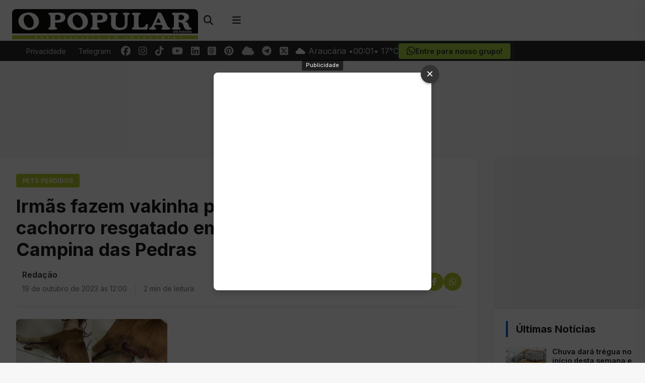

--- FILE ---
content_type: text/html; charset=UTF-8
request_url: https://opopularpr.com.br/irmas-fazem-vakinha-para-pagar-tratamento-de-cachorro-resgatado-em-frente-a-capela-de-campina-das-pedras/
body_size: 26068
content:
<!DOCTYPE html>
<html lang="pt-BR" prefix="og: https://ogp.me/ns#">
<head>
<link rel="preload" href="https://www.googletagmanager.com/gtm.js?id=GTM-TRTVJ4M" as="script">
<!-- Google Tag Manager -->
<script type="013cbe4163ff9427366f4ead-text/javascript">(function(w,d,s,l,i){w[l]=w[l]||[];w[l].push({'gtm.start':
new Date().getTime(),event:'gtm.js'});var f=d.getElementsByTagName(s)[0],
j=d.createElement(s),dl=l!='dataLayer'?'&l='+l:'';j.async=true;j.src=
'https://www.googletagmanager.com/gtm.js?id='+i+dl;f.parentNode.insertBefore(j,f);
})(window,document,'script','dataLayer','GTM-TRTVJ4M');</script>
<!-- End Google Tag Manager -->
    <meta charset="UTF-8">
    <meta name="viewport" content="width=device-width, initial-scale=1">
    <link rel="profile" href="https://gmpg.org/xfn/11">
    <style>

        #masthead .container {
            display: flex;
            align-items: center;
            justify-content: space-between;
            height: 80px;
        }

        .navbar-brand {
            display: flex;
            align-items: center;
            height: 100%;
        }

        .navbar-brand img {
            max-height: 60px;
            width: auto;
        }

        .navbar-end {
            display: flex;
            align-items: center;
            height: 100%;
        }

        .header-search {
            position: relative;
            margin-right: 1rem;
            display: flex;
            align-items: center;
            height: 100%;
        }

        .header-icon {
            background: none;
            border: none;
            font-size: 1.2rem;
            cursor: pointer;
            color: #333;
            width: 40px;
            height: 40px;
            display: flex;
            align-items: center;
            justify-content: center;
            transition: color 0.2s ease;
            padding: 0;
            margin-right: 0.25rem;
            text-decoration: none;
        }

        .header-icon:hover {
            color: #b9c936;
        }

        .search-icon, .menu-icon {
            background: none;
            border: none;
            font-size: 1.2rem;
            cursor: pointer;
            color: #333;
            width: 40px;
            height: 40px;
            display: flex;
            align-items: center;
            justify-content: center;
            transition: color 0.2s ease;
            padding: 0;
        }

        .search-icon:hover, .menu-icon:hover {
            color: #b9c936;
        }

        .search-popup {
            position: absolute;
            top: 100%;
            right: 0;
            background: #fff;
            box-shadow: 0 5px 15px rgba(0,0,0,0.1);
            padding: 1rem;
            border-radius: 8px;
            width: 300px;
            z-index: 1000;
            opacity: 0;
            visibility: hidden;
            transform: translateY(10px);
            transition: all 0.3s ease;
        }

        .search-popup.active {
            opacity: 1;
            visibility: visible;
            transform: translateY(0);
        }

        .search-field-container {
            position: relative;
            display: flex;
        }

        .search-field {
            width: 100%;
            padding: 0.7rem 3rem 0.7rem 1rem;
            border: 1px solid #e0e0e0;
            border-radius: 4px;
            font-size: 0.95rem;
            outline: none;
            transition: border-color 0.2s ease;
        }

        .search-field:focus {
            border-color: #b9c936;
        }

        .search-submit {
            position: absolute;
            right: 0;
            top: 0;
            height: 100%;
            background: none;
            border: none;
            color: #666;
            padding: 0 1rem;
            cursor: pointer;
            transition: color 0.2s ease;
        }

        .search-submit:hover {
            color: #b9c936;
        }

        .search-close {
            position: absolute;
            right: 40px;
            top: 0;
            height: 100%;
            display: flex;
            align-items: center;
            justify-content: center;
            color: #666;
            cursor: pointer;
            transition: color 0.2s ease;
        }

        .search-close:hover {
            color: #ff3860;
        }

        .menu-icon {
            display: flex;
            align-items: center;
            justify-content: center;
        }

        .off-canvas {
            position: fixed;
            top: 0;
            right: -320px;
            width: 320px;
            height: 100vh;
            background: #fff;
            z-index: 9999;
            box-shadow: 0 0 20px rgba(0,0,0,0.1);
            transition: right 0.3s ease;
            overflow-y: auto;
            border-top-left-radius: 0;
            border-bottom-left-radius: 0;
        }

        .off-canvas.active {
            right: 0;
        }

        .off-canvas-backdrop {
            position: fixed;
            top: 0;
            left: 0;
            width: 100%;
            height: 100%;
            background: rgba(0,0,0,0.4);
            backdrop-filter: blur(2px);
            z-index: 9998;
            opacity: 0;
            visibility: hidden;
            transition: opacity 0.3s ease;
        }

        .off-canvas-backdrop.active {
            opacity: 1;
            visibility: visible;
        }

        .off-canvas-container {
            padding: 1.5rem;
            display: flex;
            flex-direction: column;
            height: 100%;
        }

        .off-canvas-header {
            display: flex;
            justify-content: space-between;
            align-items: center;
            margin-bottom: 1.5rem;
            padding-bottom: 1rem;
            border-bottom: 1px solid #ccc;
        }

        .off-canvas-logo {
            max-width: 180px;
        }

        .off-canvas-logo img {
            max-height: 40px;
            width: auto;
        }

        .off-canvas-logo a {
            font-size: 1.4rem;
            font-weight: 600;
            color: #333;
            text-decoration: none;
        }

        .off-canvas-close {
            width: 32px;
            height: 32px;
            display: flex;
            align-items: center;
            justify-content: center;
            font-size: 1.1rem;
            cursor: pointer;
            color: #666;
            transition: all 0.2s ease;
            border-radius: 0;
            background: transparent;
        }

        .off-canvas-close:hover {
            color: #333;
            background: transparent;
        }

        .off-canvas-title {
            font-size: 1rem;
            font-weight: 600;
            margin-bottom: 1rem;
            color: #333;
            border-left: 0;
            padding-left: 0;
            text-transform: none;
            letter-spacing: 0;
        }

        .off-canvas-search {
            margin-bottom: 1.75rem;
        }

        .off-canvas-search .search-field-container {
            position: relative;
            border-radius: 4px;
            overflow: hidden;
        }

        .off-canvas-search .search-field {
            width: 100%;
            padding: 0.7rem 3rem 0.7rem 1rem;
            border: 1px solid #ccc;
            border-radius: 4px;
            font-size: 0.95rem;
            outline: none;
            transition: all 0.2s ease;
            background-color: #fff;
        }

        .off-canvas-search .search-field:focus {
            border-color: #b9c936;
        }

        .off-canvas-search .search-submit {
            position: absolute;
            right: 0;
            top: 0;
            height: 100%;
            background: none;
            border: none;
            color: #666;
            padding: 0 1rem;
            cursor: pointer;
            transition: color 0.2s ease;
        }

        .off-canvas-search .search-submit:hover {
            color: #b9c936;
        }

        .off-canvas-menu {
            margin-bottom: 1.75rem;
        }

        .off-canvas-menu-list {
            list-style: none;
            padding: 0;
            margin: 0;
            border-radius: 4px;
            overflow: hidden;
            background: transparent;
            box-shadow: none;
        }

        .off-canvas-menu-list li {
            margin: 0 0 0.5rem 0;
            border-bottom: 0;
        }

        .off-canvas-menu-list a {
            display: block;
            padding: 0.5rem 0;
            color: #666;
            text-decoration: none;
            transition: all 0.2s ease;
            font-weight: normal;
            border-bottom: 1px solid transparent;
        }

        .off-canvas-menu-list a:hover {
            background-color: transparent;
            color: #b9c936;
            padding-left: 0;
            border-bottom: 1px solid #b9c936;
        }

        .off-canvas-buttons {
            display: flex;
            flex-direction: column;
            gap: 0.75rem;
            margin-bottom: 1.75rem;
        }

        .off-canvas-button {
            display: flex;
            align-items: center;
            justify-content: center;
            padding: 0.75rem 1.25rem;
            border-radius: 4px;
            text-decoration: none;
            font-weight: 500;
            transition: all 0.2s ease;
            border: 1px solid #ccc;
            background: transparent;
            color: #666;
        }

        .off-canvas-button i {
            margin-right: 0.75rem;
            font-size: 1.1rem;
        }

        .off-canvas-button:hover {
            background-color: #f5f5f5;
            color: #b9c936;
            transform: none;
        }

        .off-canvas-button-primary {
            border-color: #ccc;
            color: #666;
        }

        .off-canvas-button-primary:hover {
            background-color: #f5f5f5;
            color: #b9c936;
        }

        .off-canvas-button-secondary {
            border-color: #ccc;
            color: #666;
        }

        .off-canvas-button-secondary:hover {
            background-color: #f5f5f5;
            color: #b9c936;
        }

        .off-canvas-button-whatsapp {
            border-color: #ccc;
            color: #666;
        }

        .off-canvas-button-whatsapp:hover {
            background-color: #f5f5f5;
            color: #b9c936;
        }

        .off-canvas-social {
            margin-top: auto;
            padding-top: 1.5rem;
            border-top: 1px solid #f0f0f0;
        }

        .off-canvas-social-icons {
            display: flex;
            flex-wrap: wrap;
            gap: 0.75rem;
            width: 100%;
            margin-bottom: 1rem;
        }

        .off-canvas-social-icons a {
            display: flex;
            align-items: center;
            justify-content: center;
            color: #666;
            font-size: 1.1rem;
            transition: all 0.2s ease;
            background: transparent;
            width: calc(20% - 0.6rem); 
            text-align: center;
            height: 32px;
            padding: 0.5rem 0;
        }

        .off-canvas-social-icons a:hover {
            color: #333;
        }

        @media (max-width: 768px) {
            #masthead .container {
                height: 70px;
            }

            .navbar-brand img {
                max-height: 50px;
            }

            .search-icon, .header-icon {
                width: 36px;
                height: 36px;
                font-size: 1.1rem;
            }

            .menu-icon {
                width: 40px;
                height: 40px;
                font-size: 1.3rem;
            }

            .header-button {
                padding: 0.3rem 0.6rem;
                font-size: 0.8rem;
                margin-right: 0.5rem;
            }

            .search-popup {
                width: 280px;
            }

            .off-canvas {
                width: 280px;
            }

            .off-canvas-logo {
                max-width: 160px;
            }

            .off-canvas-logo img {
                max-height: 35px;
            }

            .off-canvas-logo a {
                font-size: 1.2rem;
            }

            .off-canvas-social-icons {
                gap: 0.5rem;
            }

            .off-canvas-social-icons a {
                width: calc(25% - 0.4rem); 
            }
        }

        @media (max-width: 576px) {
            .header-button {
                display: none; 
            }

            .header-icon {
                margin-right: 0.5rem; 
            }

            .menu-icon {
                width: 44px;
                height: 44px;
                font-size: 1.5rem;
            }

            .off-canvas-social-icons a {
                width: calc(33.33% - 0.5rem); 
            }
        }

        .header-buttons {
            display: flex;
            align-items: center;
            margin-right: 1rem;
        }

        .header-button {
            display: inline-block;
            padding: 0.35rem 0.75rem;
            border: 1px solid #ccc;
            border-radius: 4px;
            color: #666;
            font-size: 0.85rem;
            text-decoration: none;
            transition: all 0.2s ease;
            margin-right: 0.75rem;
            font-weight: 500;
        }

        .header-button:hover {
            background-color: #f5f5f5;
            color: #b9c936;
            border-color: #b9c936;
        }
    </style>
    	<style>img:is([sizes="auto" i], [sizes^="auto," i]) { contain-intrinsic-size: 3000px 1500px }</style>
	    <script type="013cbe4163ff9427366f4ead-text/javascript">
        var ajaxurl = "https://opopularpr.com.br/wp-admin/admin-ajax.php";
    </script>
<meta name="theme-color" content="#a8cc45">
<meta name="msapplication-navbutton-color" content="#a8cc45">
<meta name="apple-mobile-web-app-status-bar-style" content="#a8cc45">

<!-- Otimização para mecanismos de pesquisa pelo Rank Math - https://rankmath.com/ -->
<title>Irmãs fazem vakinha para pagar tratamento de cachorro resgatado em frente à Capela de Campina das Pedras - O Popular do Paraná</title>
<meta name="description" content="Na noite da última quarta-feira, 18 de outubro, duas irmãs resgataram um cachorro na Av. Independência, em frente à Capela Nossa Senhora do Monte Claro, na"/>
<meta name="robots" content="follow, index, max-snippet:-1, max-video-preview:-1, max-image-preview:large"/>
<link rel="canonical" href="https://opopularpr.com.br/irmas-fazem-vakinha-para-pagar-tratamento-de-cachorro-resgatado-em-frente-a-capela-de-campina-das-pedras/" />
<meta property="og:locale" content="pt_BR" />
<meta property="og:type" content="article" />
<meta property="og:title" content="Irmãs fazem vakinha para pagar tratamento de cachorro resgatado em frente à Capela de Campina das Pedras - O Popular do Paraná" />
<meta property="og:description" content="Na noite da última quarta-feira, 18 de outubro, duas irmãs resgataram um cachorro na Av. Independência, em frente à Capela Nossa Senhora do Monte Claro, na" />
<meta property="og:url" content="https://opopularpr.com.br/irmas-fazem-vakinha-para-pagar-tratamento-de-cachorro-resgatado-em-frente-a-capela-de-campina-das-pedras/" />
<meta property="og:site_name" content="O Popular do Paraná" />
<meta property="article:publisher" content="https://www.facebook.com/opopularpr" />
<meta property="article:author" content="https://www.facebook.com/bardeoficial/" />
<meta property="article:section" content="Pets perdidos" />
<meta property="fb:app_id" content="741293589753863" />
<meta property="og:image" content="https://opopularpr.com.br/wp-content/uploads/2023/10/Irmas-fazem-vakinha-para-pagar-tratamento-de-cachorro-resgatado-em-frente-a-Capela-de-Campina-das-Pedras.jpg" />
<meta property="og:image:secure_url" content="https://opopularpr.com.br/wp-content/uploads/2023/10/Irmas-fazem-vakinha-para-pagar-tratamento-de-cachorro-resgatado-em-frente-a-Capela-de-Campina-das-Pedras.jpg" />
<meta property="og:image:width" content="1200" />
<meta property="og:image:height" content="630" />
<meta property="og:image:alt" content="Irmãs fazem vakinha para pagar tratamento de cachorro resgatado em frente à Capela de Campina das Pedras" />
<meta property="og:image:type" content="image/jpeg" />
<meta property="article:published_time" content="2023-10-19T12:00:00-03:00" />
<meta name="twitter:card" content="summary_large_image" />
<meta name="twitter:title" content="Irmãs fazem vakinha para pagar tratamento de cachorro resgatado em frente à Capela de Campina das Pedras - O Popular do Paraná" />
<meta name="twitter:description" content="Na noite da última quarta-feira, 18 de outubro, duas irmãs resgataram um cachorro na Av. Independência, em frente à Capela Nossa Senhora do Monte Claro, na" />
<meta name="twitter:site" content="@OPopularParana" />
<meta name="twitter:creator" content="@OPopularParana" />
<meta name="twitter:image" content="https://opopularpr.com.br/wp-content/uploads/2023/10/Irmas-fazem-vakinha-para-pagar-tratamento-de-cachorro-resgatado-em-frente-a-Capela-de-Campina-das-Pedras.jpg" />
<meta name="twitter:label1" content="Escrito por" />
<meta name="twitter:data1" content="Redação" />
<meta name="twitter:label2" content="Tempo para leitura" />
<meta name="twitter:data2" content="1 minuto" />
<script type="application/ld+json" class="rank-math-schema">{"@context":"https://schema.org","@graph":[{"@type":"Place","@id":"https://opopularpr.com.br/#place","geo":{"@type":"GeoCoordinates","latitude":"-25.5816576","longitude":"-49.4060852"},"hasMap":"https://www.google.com/maps/search/?api=1&amp;query=-25.5816576,-49.4060852","address":{"@type":"PostalAddress","streetAddress":"Av. Dr. V\u00edtor do Amaral, 1020","addressLocality":"Arauc\u00e1ria","addressRegion":"Paran\u00e1","postalCode":"83702040","addressCountry":"Brasil"}},{"@type":["NewsMediaOrganization","Organization"],"@id":"https://opopularpr.com.br/#organization","name":"EDITORA O POPULAR DO PARANA LTDA","url":"https://opopularpr.com.br","sameAs":["https://www.facebook.com/opopularpr","https://twitter.com/OPopularParana"],"email":"redacao@opopularpr.com.br","address":{"@type":"PostalAddress","streetAddress":"Av. Dr. V\u00edtor do Amaral, 1020","addressLocality":"Arauc\u00e1ria","addressRegion":"Paran\u00e1","postalCode":"83702040","addressCountry":"Brasil"},"logo":{"@type":"ImageObject","@id":"https://opopularpr.com.br/#logo","url":"https://opopularpr.com.br/wp-content/uploads/2024/08/irmao-lauro-casa-poesia-9dd8.webp","contentUrl":"https://opopularpr.com.br/wp-content/uploads/2024/08/irmao-lauro-casa-poesia-9dd8.webp","caption":"O Popular do Paran\u00e1","inLanguage":"pt-BR","width":"400","height":"65"},"contactPoint":[{"@type":"ContactPoint","telephone":"+554136142500","contactType":"customer support"}],"location":{"@id":"https://opopularpr.com.br/#place"}},{"@type":"WebSite","@id":"https://opopularpr.com.br/#website","url":"https://opopularpr.com.br","name":"O Popular do Paran\u00e1","alternateName":"O Popular PR","publisher":{"@id":"https://opopularpr.com.br/#organization"},"inLanguage":"pt-BR"},{"@type":"ImageObject","@id":"https://opopularpr.com.br/wp-content/uploads/2023/10/Irmas-fazem-vakinha-para-pagar-tratamento-de-cachorro-resgatado-em-frente-a-Capela-de-Campina-das-Pedras.jpg","url":"https://opopularpr.com.br/wp-content/uploads/2023/10/Irmas-fazem-vakinha-para-pagar-tratamento-de-cachorro-resgatado-em-frente-a-Capela-de-Campina-das-Pedras.jpg","width":"1200","height":"630","caption":"Irm\u00e3s fazem vakinha para pagar tratamento de cachorro resgatado em frente \u00e0 Capela de Campina das Pedras","inLanguage":"pt-BR"},{"@type":"BreadcrumbList","@id":"https://opopularpr.com.br/irmas-fazem-vakinha-para-pagar-tratamento-de-cachorro-resgatado-em-frente-a-capela-de-campina-das-pedras/#breadcrumb","itemListElement":[{"@type":"ListItem","position":"1","item":{"@id":"https://opopularpr.com.br","name":"In\u00edcio"}},{"@type":"ListItem","position":"2","item":{"@id":"https://opopularpr.com.br/pets-perdidos/","name":"Pets perdidos"}},{"@type":"ListItem","position":"3","item":{"@id":"https://opopularpr.com.br/irmas-fazem-vakinha-para-pagar-tratamento-de-cachorro-resgatado-em-frente-a-capela-de-campina-das-pedras/","name":"Irm\u00e3s fazem vakinha para pagar tratamento de cachorro resgatado em frente \u00e0 Capela de Campina das Pedras"}}]},{"@type":"WebPage","@id":"https://opopularpr.com.br/irmas-fazem-vakinha-para-pagar-tratamento-de-cachorro-resgatado-em-frente-a-capela-de-campina-das-pedras/#webpage","url":"https://opopularpr.com.br/irmas-fazem-vakinha-para-pagar-tratamento-de-cachorro-resgatado-em-frente-a-capela-de-campina-das-pedras/","name":"Irm\u00e3s fazem vakinha para pagar tratamento de cachorro resgatado em frente \u00e0 Capela de Campina das Pedras - O Popular do Paran\u00e1","datePublished":"2023-10-19T12:00:00-03:00","dateModified":"2023-10-19T12:00:00-03:00","isPartOf":{"@id":"https://opopularpr.com.br/#website"},"primaryImageOfPage":{"@id":"https://opopularpr.com.br/wp-content/uploads/2023/10/Irmas-fazem-vakinha-para-pagar-tratamento-de-cachorro-resgatado-em-frente-a-Capela-de-Campina-das-Pedras.jpg"},"inLanguage":"pt-BR","breadcrumb":{"@id":"https://opopularpr.com.br/irmas-fazem-vakinha-para-pagar-tratamento-de-cachorro-resgatado-em-frente-a-capela-de-campina-das-pedras/#breadcrumb"}},{"@type":"Person","@id":"https://opopularpr.com.br/editor/nayhara/","name":"Reda\u00e7\u00e3o","description":"- O Popular do Paran\u00e1 -","url":"https://opopularpr.com.br/editor/nayhara/","image":{"@type":"ImageObject","@id":"https://secure.gravatar.com/avatar/88a0302c0535a542ee17b6c0ef5f8eaf958b87faac35303560e0f3f4c78085c4?s=96&amp;d=mm&amp;r=g","url":"https://secure.gravatar.com/avatar/88a0302c0535a542ee17b6c0ef5f8eaf958b87faac35303560e0f3f4c78085c4?s=96&amp;d=mm&amp;r=g","caption":"Reda\u00e7\u00e3o","inLanguage":"pt-BR"},"sameAs":["http://Sousa"],"worksFor":{"@id":"https://opopularpr.com.br/#organization"}},{"@type":"NewsArticle","headline":"Irm\u00e3s fazem vakinha para pagar tratamento de cachorro resgatado em frente \u00e0 Capela de Campina das Pedras - O","datePublished":"2023-10-19T12:00:00-03:00","dateModified":"2023-10-19T12:00:00-03:00","articleSection":"Pets perdidos","author":{"@id":"https://opopularpr.com.br/editor/nayhara/","name":"Reda\u00e7\u00e3o"},"publisher":{"@id":"https://opopularpr.com.br/#organization"},"description":"Na noite da \u00faltima quarta-feira, 18 de outubro, duas irm\u00e3s resgataram um cachorro na Av. Independ\u00eancia, em frente \u00e0 Capela Nossa Senhora do Monte Claro, na","name":"Irm\u00e3s fazem vakinha para pagar tratamento de cachorro resgatado em frente \u00e0 Capela de Campina das Pedras - O","@id":"https://opopularpr.com.br/irmas-fazem-vakinha-para-pagar-tratamento-de-cachorro-resgatado-em-frente-a-capela-de-campina-das-pedras/#richSnippet","isPartOf":{"@id":"https://opopularpr.com.br/irmas-fazem-vakinha-para-pagar-tratamento-de-cachorro-resgatado-em-frente-a-capela-de-campina-das-pedras/#webpage"},"image":{"@id":"https://opopularpr.com.br/wp-content/uploads/2023/10/Irmas-fazem-vakinha-para-pagar-tratamento-de-cachorro-resgatado-em-frente-a-Capela-de-Campina-das-Pedras.jpg"},"inLanguage":"pt-BR","mainEntityOfPage":{"@id":"https://opopularpr.com.br/irmas-fazem-vakinha-para-pagar-tratamento-de-cachorro-resgatado-em-frente-a-capela-de-campina-das-pedras/#webpage"}}]}</script>
<!-- /Plugin de SEO Rank Math para WordPress -->

<link rel='dns-prefetch' href='//fonts.googleapis.com' />
<script type="013cbe4163ff9427366f4ead-text/javascript">
window._wpemojiSettings = {"baseUrl":"https:\/\/s.w.org\/images\/core\/emoji\/16.0.1\/72x72\/","ext":".png","svgUrl":"https:\/\/s.w.org\/images\/core\/emoji\/16.0.1\/svg\/","svgExt":".svg","source":{"concatemoji":"https:\/\/opopularpr.com.br\/wp-includes\/js\/wp-emoji-release.min.js?ver=6.8.3"}};
/*! This file is auto-generated */
!function(s,n){var o,i,e;function c(e){try{var t={supportTests:e,timestamp:(new Date).valueOf()};sessionStorage.setItem(o,JSON.stringify(t))}catch(e){}}function p(e,t,n){e.clearRect(0,0,e.canvas.width,e.canvas.height),e.fillText(t,0,0);var t=new Uint32Array(e.getImageData(0,0,e.canvas.width,e.canvas.height).data),a=(e.clearRect(0,0,e.canvas.width,e.canvas.height),e.fillText(n,0,0),new Uint32Array(e.getImageData(0,0,e.canvas.width,e.canvas.height).data));return t.every(function(e,t){return e===a[t]})}function u(e,t){e.clearRect(0,0,e.canvas.width,e.canvas.height),e.fillText(t,0,0);for(var n=e.getImageData(16,16,1,1),a=0;a<n.data.length;a++)if(0!==n.data[a])return!1;return!0}function f(e,t,n,a){switch(t){case"flag":return n(e,"\ud83c\udff3\ufe0f\u200d\u26a7\ufe0f","\ud83c\udff3\ufe0f\u200b\u26a7\ufe0f")?!1:!n(e,"\ud83c\udde8\ud83c\uddf6","\ud83c\udde8\u200b\ud83c\uddf6")&&!n(e,"\ud83c\udff4\udb40\udc67\udb40\udc62\udb40\udc65\udb40\udc6e\udb40\udc67\udb40\udc7f","\ud83c\udff4\u200b\udb40\udc67\u200b\udb40\udc62\u200b\udb40\udc65\u200b\udb40\udc6e\u200b\udb40\udc67\u200b\udb40\udc7f");case"emoji":return!a(e,"\ud83e\udedf")}return!1}function g(e,t,n,a){var r="undefined"!=typeof WorkerGlobalScope&&self instanceof WorkerGlobalScope?new OffscreenCanvas(300,150):s.createElement("canvas"),o=r.getContext("2d",{willReadFrequently:!0}),i=(o.textBaseline="top",o.font="600 32px Arial",{});return e.forEach(function(e){i[e]=t(o,e,n,a)}),i}function t(e){var t=s.createElement("script");t.src=e,t.defer=!0,s.head.appendChild(t)}"undefined"!=typeof Promise&&(o="wpEmojiSettingsSupports",i=["flag","emoji"],n.supports={everything:!0,everythingExceptFlag:!0},e=new Promise(function(e){s.addEventListener("DOMContentLoaded",e,{once:!0})}),new Promise(function(t){var n=function(){try{var e=JSON.parse(sessionStorage.getItem(o));if("object"==typeof e&&"number"==typeof e.timestamp&&(new Date).valueOf()<e.timestamp+604800&&"object"==typeof e.supportTests)return e.supportTests}catch(e){}return null}();if(!n){if("undefined"!=typeof Worker&&"undefined"!=typeof OffscreenCanvas&&"undefined"!=typeof URL&&URL.createObjectURL&&"undefined"!=typeof Blob)try{var e="postMessage("+g.toString()+"("+[JSON.stringify(i),f.toString(),p.toString(),u.toString()].join(",")+"));",a=new Blob([e],{type:"text/javascript"}),r=new Worker(URL.createObjectURL(a),{name:"wpTestEmojiSupports"});return void(r.onmessage=function(e){c(n=e.data),r.terminate(),t(n)})}catch(e){}c(n=g(i,f,p,u))}t(n)}).then(function(e){for(var t in e)n.supports[t]=e[t],n.supports.everything=n.supports.everything&&n.supports[t],"flag"!==t&&(n.supports.everythingExceptFlag=n.supports.everythingExceptFlag&&n.supports[t]);n.supports.everythingExceptFlag=n.supports.everythingExceptFlag&&!n.supports.flag,n.DOMReady=!1,n.readyCallback=function(){n.DOMReady=!0}}).then(function(){return e}).then(function(){var e;n.supports.everything||(n.readyCallback(),(e=n.source||{}).concatemoji?t(e.concatemoji):e.wpemoji&&e.twemoji&&(t(e.twemoji),t(e.wpemoji)))}))}((window,document),window._wpemojiSettings);
</script>
<!-- opopularpr.com.br is managing ads with Advanced Ads 2.0.4 – https://wpadvancedads.com/ --><script id="opopuready" type="013cbe4163ff9427366f4ead-text/javascript">
			window.advanced_ads_ready=function(e,a){a=a||"complete";var d=function(e){return"interactive"===a?"loading"!==e:"complete"===e};d(document.readyState)?e():document.addEventListener("readystatechange",(function(a){d(a.target.readyState)&&e()}),{once:"interactive"===a})},window.advanced_ads_ready_queue=window.advanced_ads_ready_queue||[];		</script>
		
<style id='wp-emoji-styles-inline-css'>

	img.wp-smiley, img.emoji {
		display: inline !important;
		border: none !important;
		box-shadow: none !important;
		height: 1em !important;
		width: 1em !important;
		margin: 0 0.07em !important;
		vertical-align: -0.1em !important;
		background: none !important;
		padding: 0 !important;
	}
</style>
<link rel='stylesheet' id='wp-block-library-css' href='https://opopularpr.com.br/wp-includes/css/dist/block-library/style.min.css?ver=6.8.3' media='all' />
<style id='classic-theme-styles-inline-css'>
/*! This file is auto-generated */
.wp-block-button__link{color:#fff;background-color:#32373c;border-radius:9999px;box-shadow:none;text-decoration:none;padding:calc(.667em + 2px) calc(1.333em + 2px);font-size:1.125em}.wp-block-file__button{background:#32373c;color:#fff;text-decoration:none}
</style>
<style id='global-styles-inline-css'>
:root{--wp--preset--aspect-ratio--square: 1;--wp--preset--aspect-ratio--4-3: 4/3;--wp--preset--aspect-ratio--3-4: 3/4;--wp--preset--aspect-ratio--3-2: 3/2;--wp--preset--aspect-ratio--2-3: 2/3;--wp--preset--aspect-ratio--16-9: 16/9;--wp--preset--aspect-ratio--9-16: 9/16;--wp--preset--color--black: #000000;--wp--preset--color--cyan-bluish-gray: #abb8c3;--wp--preset--color--white: #ffffff;--wp--preset--color--pale-pink: #f78da7;--wp--preset--color--vivid-red: #cf2e2e;--wp--preset--color--luminous-vivid-orange: #ff6900;--wp--preset--color--luminous-vivid-amber: #fcb900;--wp--preset--color--light-green-cyan: #7bdcb5;--wp--preset--color--vivid-green-cyan: #00d084;--wp--preset--color--pale-cyan-blue: #8ed1fc;--wp--preset--color--vivid-cyan-blue: #0693e3;--wp--preset--color--vivid-purple: #9b51e0;--wp--preset--gradient--vivid-cyan-blue-to-vivid-purple: linear-gradient(135deg,rgba(6,147,227,1) 0%,rgb(155,81,224) 100%);--wp--preset--gradient--light-green-cyan-to-vivid-green-cyan: linear-gradient(135deg,rgb(122,220,180) 0%,rgb(0,208,130) 100%);--wp--preset--gradient--luminous-vivid-amber-to-luminous-vivid-orange: linear-gradient(135deg,rgba(252,185,0,1) 0%,rgba(255,105,0,1) 100%);--wp--preset--gradient--luminous-vivid-orange-to-vivid-red: linear-gradient(135deg,rgba(255,105,0,1) 0%,rgb(207,46,46) 100%);--wp--preset--gradient--very-light-gray-to-cyan-bluish-gray: linear-gradient(135deg,rgb(238,238,238) 0%,rgb(169,184,195) 100%);--wp--preset--gradient--cool-to-warm-spectrum: linear-gradient(135deg,rgb(74,234,220) 0%,rgb(151,120,209) 20%,rgb(207,42,186) 40%,rgb(238,44,130) 60%,rgb(251,105,98) 80%,rgb(254,248,76) 100%);--wp--preset--gradient--blush-light-purple: linear-gradient(135deg,rgb(255,206,236) 0%,rgb(152,150,240) 100%);--wp--preset--gradient--blush-bordeaux: linear-gradient(135deg,rgb(254,205,165) 0%,rgb(254,45,45) 50%,rgb(107,0,62) 100%);--wp--preset--gradient--luminous-dusk: linear-gradient(135deg,rgb(255,203,112) 0%,rgb(199,81,192) 50%,rgb(65,88,208) 100%);--wp--preset--gradient--pale-ocean: linear-gradient(135deg,rgb(255,245,203) 0%,rgb(182,227,212) 50%,rgb(51,167,181) 100%);--wp--preset--gradient--electric-grass: linear-gradient(135deg,rgb(202,248,128) 0%,rgb(113,206,126) 100%);--wp--preset--gradient--midnight: linear-gradient(135deg,rgb(2,3,129) 0%,rgb(40,116,252) 100%);--wp--preset--font-size--small: 13px;--wp--preset--font-size--medium: 20px;--wp--preset--font-size--large: 36px;--wp--preset--font-size--x-large: 42px;--wp--preset--spacing--20: 0.44rem;--wp--preset--spacing--30: 0.67rem;--wp--preset--spacing--40: 1rem;--wp--preset--spacing--50: 1.5rem;--wp--preset--spacing--60: 2.25rem;--wp--preset--spacing--70: 3.38rem;--wp--preset--spacing--80: 5.06rem;--wp--preset--shadow--natural: 6px 6px 9px rgba(0, 0, 0, 0.2);--wp--preset--shadow--deep: 12px 12px 50px rgba(0, 0, 0, 0.4);--wp--preset--shadow--sharp: 6px 6px 0px rgba(0, 0, 0, 0.2);--wp--preset--shadow--outlined: 6px 6px 0px -3px rgba(255, 255, 255, 1), 6px 6px rgba(0, 0, 0, 1);--wp--preset--shadow--crisp: 6px 6px 0px rgba(0, 0, 0, 1);}:where(.is-layout-flex){gap: 0.5em;}:where(.is-layout-grid){gap: 0.5em;}body .is-layout-flex{display: flex;}.is-layout-flex{flex-wrap: wrap;align-items: center;}.is-layout-flex > :is(*, div){margin: 0;}body .is-layout-grid{display: grid;}.is-layout-grid > :is(*, div){margin: 0;}:where(.wp-block-columns.is-layout-flex){gap: 2em;}:where(.wp-block-columns.is-layout-grid){gap: 2em;}:where(.wp-block-post-template.is-layout-flex){gap: 1.25em;}:where(.wp-block-post-template.is-layout-grid){gap: 1.25em;}.has-black-color{color: var(--wp--preset--color--black) !important;}.has-cyan-bluish-gray-color{color: var(--wp--preset--color--cyan-bluish-gray) !important;}.has-white-color{color: var(--wp--preset--color--white) !important;}.has-pale-pink-color{color: var(--wp--preset--color--pale-pink) !important;}.has-vivid-red-color{color: var(--wp--preset--color--vivid-red) !important;}.has-luminous-vivid-orange-color{color: var(--wp--preset--color--luminous-vivid-orange) !important;}.has-luminous-vivid-amber-color{color: var(--wp--preset--color--luminous-vivid-amber) !important;}.has-light-green-cyan-color{color: var(--wp--preset--color--light-green-cyan) !important;}.has-vivid-green-cyan-color{color: var(--wp--preset--color--vivid-green-cyan) !important;}.has-pale-cyan-blue-color{color: var(--wp--preset--color--pale-cyan-blue) !important;}.has-vivid-cyan-blue-color{color: var(--wp--preset--color--vivid-cyan-blue) !important;}.has-vivid-purple-color{color: var(--wp--preset--color--vivid-purple) !important;}.has-black-background-color{background-color: var(--wp--preset--color--black) !important;}.has-cyan-bluish-gray-background-color{background-color: var(--wp--preset--color--cyan-bluish-gray) !important;}.has-white-background-color{background-color: var(--wp--preset--color--white) !important;}.has-pale-pink-background-color{background-color: var(--wp--preset--color--pale-pink) !important;}.has-vivid-red-background-color{background-color: var(--wp--preset--color--vivid-red) !important;}.has-luminous-vivid-orange-background-color{background-color: var(--wp--preset--color--luminous-vivid-orange) !important;}.has-luminous-vivid-amber-background-color{background-color: var(--wp--preset--color--luminous-vivid-amber) !important;}.has-light-green-cyan-background-color{background-color: var(--wp--preset--color--light-green-cyan) !important;}.has-vivid-green-cyan-background-color{background-color: var(--wp--preset--color--vivid-green-cyan) !important;}.has-pale-cyan-blue-background-color{background-color: var(--wp--preset--color--pale-cyan-blue) !important;}.has-vivid-cyan-blue-background-color{background-color: var(--wp--preset--color--vivid-cyan-blue) !important;}.has-vivid-purple-background-color{background-color: var(--wp--preset--color--vivid-purple) !important;}.has-black-border-color{border-color: var(--wp--preset--color--black) !important;}.has-cyan-bluish-gray-border-color{border-color: var(--wp--preset--color--cyan-bluish-gray) !important;}.has-white-border-color{border-color: var(--wp--preset--color--white) !important;}.has-pale-pink-border-color{border-color: var(--wp--preset--color--pale-pink) !important;}.has-vivid-red-border-color{border-color: var(--wp--preset--color--vivid-red) !important;}.has-luminous-vivid-orange-border-color{border-color: var(--wp--preset--color--luminous-vivid-orange) !important;}.has-luminous-vivid-amber-border-color{border-color: var(--wp--preset--color--luminous-vivid-amber) !important;}.has-light-green-cyan-border-color{border-color: var(--wp--preset--color--light-green-cyan) !important;}.has-vivid-green-cyan-border-color{border-color: var(--wp--preset--color--vivid-green-cyan) !important;}.has-pale-cyan-blue-border-color{border-color: var(--wp--preset--color--pale-cyan-blue) !important;}.has-vivid-cyan-blue-border-color{border-color: var(--wp--preset--color--vivid-cyan-blue) !important;}.has-vivid-purple-border-color{border-color: var(--wp--preset--color--vivid-purple) !important;}.has-vivid-cyan-blue-to-vivid-purple-gradient-background{background: var(--wp--preset--gradient--vivid-cyan-blue-to-vivid-purple) !important;}.has-light-green-cyan-to-vivid-green-cyan-gradient-background{background: var(--wp--preset--gradient--light-green-cyan-to-vivid-green-cyan) !important;}.has-luminous-vivid-amber-to-luminous-vivid-orange-gradient-background{background: var(--wp--preset--gradient--luminous-vivid-amber-to-luminous-vivid-orange) !important;}.has-luminous-vivid-orange-to-vivid-red-gradient-background{background: var(--wp--preset--gradient--luminous-vivid-orange-to-vivid-red) !important;}.has-very-light-gray-to-cyan-bluish-gray-gradient-background{background: var(--wp--preset--gradient--very-light-gray-to-cyan-bluish-gray) !important;}.has-cool-to-warm-spectrum-gradient-background{background: var(--wp--preset--gradient--cool-to-warm-spectrum) !important;}.has-blush-light-purple-gradient-background{background: var(--wp--preset--gradient--blush-light-purple) !important;}.has-blush-bordeaux-gradient-background{background: var(--wp--preset--gradient--blush-bordeaux) !important;}.has-luminous-dusk-gradient-background{background: var(--wp--preset--gradient--luminous-dusk) !important;}.has-pale-ocean-gradient-background{background: var(--wp--preset--gradient--pale-ocean) !important;}.has-electric-grass-gradient-background{background: var(--wp--preset--gradient--electric-grass) !important;}.has-midnight-gradient-background{background: var(--wp--preset--gradient--midnight) !important;}.has-small-font-size{font-size: var(--wp--preset--font-size--small) !important;}.has-medium-font-size{font-size: var(--wp--preset--font-size--medium) !important;}.has-large-font-size{font-size: var(--wp--preset--font-size--large) !important;}.has-x-large-font-size{font-size: var(--wp--preset--font-size--x-large) !important;}
:where(.wp-block-post-template.is-layout-flex){gap: 1.25em;}:where(.wp-block-post-template.is-layout-grid){gap: 1.25em;}
:where(.wp-block-columns.is-layout-flex){gap: 2em;}:where(.wp-block-columns.is-layout-grid){gap: 2em;}
:root :where(.wp-block-pullquote){font-size: 1.5em;line-height: 1.6;}
</style>
<link rel='stylesheet' id='font-awesome-css' href='https://opopularpr.com.br/wp-content/themes/frame-news-1/assets/css/all.min.css?ver=6.5.1' media='all' />
<link rel='stylesheet' id='frame-news-style-css' href='https://opopularpr.com.br/wp-content/themes/frame-news-1/style.css?ver=1.0.0' media='all' />
<style id='frame-news-style-inline-css'>

        :root {
            --grid-card-bg: #ffffff;
            --grid-title-color: #333333;
            --grid-text-color: #666666;
            --grid-accent-color: #25D366;
            --grid-shadow-color: rgba(0, 0, 0, 0.1);
        }
    
</style>
<link rel='stylesheet' id='frame-news-google-fonts-css' href='https://fonts.googleapis.com/css2?family=Inter:wght@400;600;700&#038;display=swap' media='all' />
<link rel="https://api.w.org/" href="https://opopularpr.com.br/wp-json/" /><link rel="alternate" title="JSON" type="application/json" href="https://opopularpr.com.br/wp-json/wp/v2/posts/131368" /><link rel="EditURI" type="application/rsd+xml" title="RSD" href="https://opopularpr.com.br/xmlrpc.php?rsd" />
<meta name="generator" content="WordPress 6.8.3" />
<link rel='shortlink' href='https://opopularpr.com.br/?p=131368' />
<link rel="alternate" title="oEmbed (JSON)" type="application/json+oembed" href="https://opopularpr.com.br/wp-json/oembed/1.0/embed?url=https%3A%2F%2Fopopularpr.com.br%2Firmas-fazem-vakinha-para-pagar-tratamento-de-cachorro-resgatado-em-frente-a-capela-de-campina-das-pedras%2F" />
<link rel="alternate" title="oEmbed (XML)" type="text/xml+oembed" href="https://opopularpr.com.br/wp-json/oembed/1.0/embed?url=https%3A%2F%2Fopopularpr.com.br%2Firmas-fazem-vakinha-para-pagar-tratamento-de-cachorro-resgatado-em-frente-a-capela-de-campina-das-pedras%2F&#038;format=xml" />
        <!-- Google Publisher Tag (GPT) -->
        <script async src="https://securepubads.g.doubleclick.net/tag/js/gpt.js" type="013cbe4163ff9427366f4ead-text/javascript"></script>
        <script type="013cbe4163ff9427366f4ead-text/javascript">
          window.googletag = window.googletag || {cmd: []};

          googletag.cmd.push(function() {

          });
        </script>
            <style type="text/css">
        :root {
            --secondary-bar-color: #2a2a2a;
            --social-icons-color: #cccccc;
            --whatsapp-button-color: #a8cc45;
            --whatsapp-text-color: #2a2a2a;
            --grid-card-bg: #ffffff;
            --grid-title-color: #333333;
            --grid-text-color: #666666;
            --grid-accent-color: #25D366;
            --grid-shadow-color: rgba(0, 0, 0, 0.1);
        }

        .social-icons a {
            color: var(--social-icons-color);
        }
        .social-icons a:hover {
            opacity: 0.8;
        }

        .secondary-navbar .navbar-start a {
            color: var(--social-icons-color);
            background: transparent;
            transition: opacity 0.2s ease;
        }
        .secondary-navbar .navbar-start a:hover {
            color: var(--social-icons-color);
            background: transparent;
            opacity: 0.8;
        }

        .secondary-navbar .navbar-start .is-active {
            background: transparent;
        }

        .weather-widget {
            color: var(--social-icons-color);
            font-size: 1rem;
            display: flex;
            align-items: center;
            gap: 0.5rem;
        }
        .weather-widget i {
            font-size: 1rem;
        }

        .whatsapp-button {
            display: inline-flex;
            align-items: center;
            gap: 0.5rem;
            background: var(--whatsapp-button-color);
            color: var(--whatsapp-text-color) !important;
            border-radius: 4px;
            font-weight: 600;
            transform: translateZ(0);
            animation: pulse 2s infinite;
        }
        .whatsapp-button:hover {
            transform: translateY(-1px);
            box-shadow: 0 4px 12px rgba(37, 211, 102, 0.2);
        }
        .whatsapp-button i {
            animation: shake 1.5s ease infinite;
        }
        @keyframes shake {
            25% { transform: rotate(-10deg); }
            75% { transform: rotate(10deg); }
        }
        @keyframes pulse {
            0% { box-shadow: 0 0 0 0 rgba(37, 211, 102, 0.4); }
            70% { box-shadow: 0 0 0 10px rgba(37, 211, 102, 0); }
        }
    </style>
        <style>

        ::-webkit-scrollbar {
            width: 8px;
        }

        ::-webkit-scrollbar-track {
            background: #2a2a2a;
            border-radius: 4px;
        }

        ::-webkit-scrollbar-thumb {
            background: #a8cc45;
            border-radius: 4px;
        }

        ::-webkit-scrollbar-thumb:hover {
            background: #9ec23b;
        }

        * {
            scrollbar-width: thin;
            scrollbar-color: #a8cc45 #2a2a2a;
        }
    </style>
        <script type="013cbe4163ff9427366f4ead-text/javascript">
    var ajaxurl = 'https://opopularpr.com.br/wp-admin/admin-ajax.php';
    </script>
        <style type="text/css">
        :root {
            --back-to-top-bg-color: #a8cc45;
            --back-to-top-icon-color: #ffffff;
        }
    </style>
        <style>
        /* Oculta imagens quebradas via CSS */
        img.broken-image {
            display: none !important;
        }
    </style>
    <script type="013cbe4163ff9427366f4ead-text/javascript">
        document.addEventListener('DOMContentLoaded', function () {
            // Procura todas as imagens na página
            document.querySelectorAll('img').forEach(function (img) {
                // Adiciona um listener para o evento 'error' (quando a imagem falha ao carregar)
                img.addEventListener('error', function () {
                    // Adiciona a classe 'broken-image' à imagem quebrada
                    img.classList.add('broken-image');
                });
                
                // Verifica imagens que já podem estar quebradas
                if (img.complete && img.naturalWidth === 0) {
                    img.classList.add('broken-image');
                }
            });
        });
    </script>
    <link rel="icon" href="https://opopularpr.com.br/wp-content/uploads/2024/08/irmao-lauro-casa-poesia-9730.webp" sizes="32x32" />
<link rel="icon" href="https://opopularpr.com.br/wp-content/uploads/2024/08/irmao-lauro-casa-poesia-9730.webp" sizes="192x192" />
<link rel="apple-touch-icon" href="https://opopularpr.com.br/wp-content/uploads/2024/08/irmao-lauro-casa-poesia-9730.webp" />
<meta name="msapplication-TileImage" content="https://opopularpr.com.br/wp-content/uploads/2024/08/irmao-lauro-casa-poesia-9730.webp" />
		<style id="wp-custom-css">
			/* Cor do horário - Padrão Item de Notícia */
.news-meta time.entry-date {
    color: #757575;
}

/* Cor do horário - Padrão Card Destaque (Agrupado) */
.featured-meta time.entry-date,
.grid-6-news-meta time.grid-6-news-date,
.grid-7-meta time.grid-7-date,
.grid-news-meta time.grid-news-date,
.grid-videos-meta time.grid-videos-date {
    color: #757575;
}

/* Cor do horário - Padrão Card de Artigo */
.article-meta time.entry-date {
    color: #757575;
} 		</style>
		</head>

<body class="wp-singular post-template-default single single-post postid-131368 single-format-standard wp-custom-logo wp-theme-frame-news-1 aa-prefix-opopu">
<!-- Google Tag Manager (noscript) -->
<noscript><iframe src="https://www.googletagmanager.com/ns.html?id=GTM-TRTVJ4M"
height="0" width="0" style="display:none;visibility:hidden"></iframe></noscript>
<!-- End Google Tag Manager (noscript) -->

<div id="page" class="site">
    <header id="masthead" class="navbar is-white has-shadow">
        <div class="container">
            <div class="navbar-brand">
                <a href="https://opopularpr.com.br/" class="custom-logo-link" rel="home"><img width="400" height="65" src="https://opopularpr.com.br/wp-content/uploads/2022/11/logo-jornal-o-popular-do-parana.webp" class="custom-logo" alt="O Popular do Paraná" decoding="async" /></a>            </div>

            <div class="navbar-end">
                <!-- Barra de Pesquisa (visível apenas em desktop) -->
                <div class="header-search desktop-only">
                    <button class="search-icon" id="searchToggle" aria-label="Pesquisar">
                        <i class="fas fa-search"></i>
                    </button>
                    <div class="search-popup" id="searchPopup">
                        <form role="search" method="get" action="https://opopularpr.com.br/">
                            <div class="search-field-container">
                                <input type="search" class="search-field" placeholder="O que você procura?" name="s" autocomplete="off" required>
                                <button type="submit" class="search-submit">
                                    <i class="fas fa-search"></i>
                                </button>
                                <div class="search-close" id="searchClose">
                                    <i class="fas fa-times"></i>
                                </div>
                            </div>
                        </form>
                    </div>
                </div>

                <!-- Botão Menu Hamburger (sempre visível) -->
                <button class="menu-icon" id="offCanvasToggle" aria-label="Menu">
                    <i class="fas fa-bars"></i>
                </button>
            </div>
        </div>
    </header>

    <div class="secondary-navbar">
        <div class="container">
            <!-- Menu Secundário -->
            <div class="secondary-navbar-section">
                <div class="navbar-start"><li id="menu-item-82383" class="menu-item menu-item-type-post_type menu-item-object-page menu-item-privacy-policy menu-item-82383"><a rel="privacy-policy" href="https://opopularpr.com.br/politica-de-privacidade/">Privacidade</a></li>
<li id="menu-item-83121" class="menu-item menu-item-type-custom menu-item-object-custom menu-item-83121"><a href="https://t.me/OPopularPr">Telegram</a></li>
</div>            </div>

            <!-- Redes Sociais -->
            <div class="secondary-navbar-section social-icons">
                <a href="https://www.facebook.com/opopularpr/" target="_blank" rel="noopener noreferrer" style="color: #cccccc;"><i class="fab fa-facebook"></i></a><a href="https://www.instagram.com/opopularpr/" target="_blank" rel="noopener noreferrer" style="color: #cccccc;"><i class="fab fa-instagram"></i></a><a href="https://www.tiktok.com/@opopulardoparana" target="_blank" rel="noopener noreferrer" style="color: #cccccc;"><i class="fab fa-tiktok"></i></a><a href="https://www.youtube.com/channel/UCU45Ebz0kCmRZQZ7I-J96NA" target="_blank" rel="noopener noreferrer" style="color: #cccccc;"><i class="fab fa-youtube"></i></a><a href="https://www.linkedin.com/company/opopularpr/" target="_blank" rel="noopener noreferrer" style="color: #cccccc;"><i class="fab fa-linkedin"></i></a><a href="https://www.threads.net/@opopularpr" target="_blank" rel="noopener noreferrer" style="color: #cccccc;"><i class="fab fa-square-threads"></i></a><a href="https://br.pinterest.com/OPopularDoParana/" target="_blank" rel="noopener noreferrer" style="color: #cccccc;"><i class="fab fa-pinterest"></i></a><a href="https://bsky.app/profile/opopularpr.bsky.social" target="_blank" rel="noopener noreferrer" style="color: #cccccc;"><i class="fa-solid fa-cloud"></i></a><a href="https://t.me/OPopularPr" target="_blank" rel="noopener noreferrer" style="color: #cccccc;"><i class="fab fa-telegram"></i></a><a href="https://x.com/OPopularParana" target="_blank" rel="noopener noreferrer" style="color: #cccccc;"><i class="fab fa-square-x-twitter"></i></a>            </div>

            <!-- Previsão do Tempo -->
            <div class="secondary-navbar-section weather-widget">
                <div class="weather-widget" data-city-id="3471697">
                <img src="https://openweathermap.org/img/wn/03n@2x.png" alt="Condição do tempo" class="weather-icon">
                <span class="weather-info">Araucária • <span class="weather-time"></span> • 17°C</span>
            </div>        <script type="013cbe4163ff9427366f4ead-text/javascript">
        document.addEventListener('DOMContentLoaded', function() {
            const weatherWidget = document.querySelector('.weather-widget[data-city-id="3471697"]');
            if (!weatherWidget) return;
            const timeSpan = weatherWidget.querySelector('.weather-time');
            if (!timeSpan) return;

            function updateTime() {
                const now = new Date();
                const hours = String(now.getHours()).padStart(2, '0');
                const minutes = String(now.getMinutes()).padStart(2, '0');
                timeSpan.textContent = `${hours}:${minutes}`;
            }

            updateTime();
            setInterval(updateTime, 60000);

            function updateWeather() {
                const cityId = weatherWidget.dataset.cityId;
                if (!cityId) return;

                fetch(ajaxurl, {
                    method: 'POST',
                    headers: {
                        'Content-Type': 'application/x-www-form-urlencoded',
                    },
                    body: 'action=update_weather&city_id=' + cityId
                })
                .then(response => response.json())
                .then(data => {
                    if (data.success && data.data) {
                        const tempSpan = weatherWidget.querySelector('.weather-temp');
                        tempSpan.textContent = data.data;
                    }
                });
            }

            setInterval(updateWeather, 18000000); 
        });
        </script>
                    </div>

            <!-- Botão WhatsApp -->
            <div class="secondary-navbar-section">
                <a href="https://chat.whatsapp.com/Hu5F0yZBwIw0LCRvjPMSoI" class="whatsapp-button" target="_blank" rel="noopener noreferrer"><i class="fab fa-whatsapp"></i> Entre para nosso grupo!</a>            </div>
        </div>
    </div>

    
<div class="off-canvas" id="offCanvas">
    <div class="off-canvas-container">
        <div class="off-canvas-header">
            <h3 class="off-canvas-title-main">Menu</h3>
            <div class="off-canvas-close" id="offCanvasClose">
                <i class="fas fa-times"></i>
            </div>
        </div>

        <div class="off-canvas-search">
            <form role="search" method="get" action="https://opopularpr.com.br/">
                <div class="search-field-container">
                    <input type="search" class="search-field" placeholder="Buscar notícias..." name="s" autocomplete="off" required>
                    <button type="submit" class="search-submit">
                        <i class="fas fa-search"></i>
                    </button>
                </div>
            </form>
        </div>

        <div class="off-canvas-menu">
            <ul id="off-canvas-menu" class="off-canvas-menu-list"><li id="menu-item-116539" class="menu-item menu-item-type-custom menu-item-object-custom menu-item-home menu-item-116539"><a href="https://opopularpr.com.br/">Início</a></li>
<li id="menu-item-82175" class="menu-item menu-item-type-taxonomy menu-item-object-category menu-item-has-children menu-item-82175"><a href="https://opopularpr.com.br/cidade-de-araucaria/">Editorias</a>
<ul class="sub-menu">
	<li id="menu-item-82179" class="menu-item menu-item-type-taxonomy menu-item-object-category menu-item-82179"><a href="https://opopularpr.com.br/politica/">Política</a></li>
	<li id="menu-item-82176" class="menu-item menu-item-type-taxonomy menu-item-object-category menu-item-82176"><a href="https://opopularpr.com.br/geral/">Geral</a></li>
	<li id="menu-item-82177" class="menu-item menu-item-type-taxonomy menu-item-object-category menu-item-82177"><a href="https://opopularpr.com.br/policial/">Policial</a></li>
	<li id="menu-item-82178" class="menu-item menu-item-type-taxonomy menu-item-object-category menu-item-82178"><a href="https://opopularpr.com.br/esporte/">Esporte</a></li>
	<li id="menu-item-119399" class="menu-item menu-item-type-taxonomy menu-item-object-category current-post-ancestor current-menu-parent current-post-parent menu-item-119399"><a href="https://opopularpr.com.br/pets-perdidos/">Pets perdidos</a></li>
	<li id="menu-item-82180" class="menu-item menu-item-type-taxonomy menu-item-object-category menu-item-82180"><a href="https://opopularpr.com.br/comercial/">Comercial</a></li>
	<li id="menu-item-142006" class="menu-item menu-item-type-taxonomy menu-item-object-category menu-item-142006"><a href="https://opopularpr.com.br/emprego/">Emprego</a></li>
	<li id="menu-item-119398" class="menu-item menu-item-type-taxonomy menu-item-object-category menu-item-119398"><a href="https://opopularpr.com.br/tempo/">Tempo</a></li>
	<li id="menu-item-143649" class="menu-item menu-item-type-taxonomy menu-item-object-category menu-item-143649"><a href="https://opopularpr.com.br/pop-tv/">Pop TV</a></li>
	<li id="menu-item-105160" class="menu-item menu-item-type-taxonomy menu-item-object-category menu-item-105160"><a href="https://opopularpr.com.br/publicidade-legal/">Publicidade Legal</a></li>
</ul>
</li>
<li id="menu-item-82185" class="menu-item menu-item-type-taxonomy menu-item-object-category menu-item-has-children menu-item-82185"><a href="https://opopularpr.com.br/coluna/">Colunas</a>
<ul class="sub-menu">
	<li id="menu-item-82426" class="menu-item menu-item-type-taxonomy menu-item-object-category menu-item-82426"><a href="https://opopularpr.com.br/coluna/notas-politicas/">Notas Políticas</a></li>
	<li id="menu-item-82424" class="menu-item menu-item-type-taxonomy menu-item-object-category menu-item-82424"><a href="https://opopularpr.com.br/coluna/editorial/">Editorial</a></li>
	<li id="menu-item-105093" class="menu-item menu-item-type-taxonomy menu-item-object-category menu-item-105093"><a href="https://opopularpr.com.br/coluna/araucaria-uma-cidade-uma-saudade/">Araucária uma Cidade uma Saudade</a></li>
	<li id="menu-item-151011" class="menu-item menu-item-type-taxonomy menu-item-object-category menu-item-151011"><a href="https://opopularpr.com.br/coluna/coluna-smas/">Coluna da SMAS</a></li>
	<li id="menu-item-82431" class="menu-item menu-item-type-taxonomy menu-item-object-category menu-item-82431"><a href="https://opopularpr.com.br/coluna/smed/">Coluna da SMED</a></li>
	<li id="menu-item-82422" class="menu-item menu-item-type-taxonomy menu-item-object-category menu-item-82422"><a href="https://opopularpr.com.br/coluna/coluna-do-ima/">Coluna do IMA</a></li>
	<li id="menu-item-134894" class="menu-item menu-item-type-taxonomy menu-item-object-category menu-item-134894"><a href="https://opopularpr.com.br/coluna/dicesar-beches-junior/">Dicesar Beches Júnior</a></li>
	<li id="menu-item-141999" class="menu-item menu-item-type-taxonomy menu-item-object-category menu-item-141999"><a href="https://opopularpr.com.br/coluna/vando-fortuna/">Vando Fortuna</a></li>
	<li id="menu-item-105094" class="menu-item menu-item-type-taxonomy menu-item-object-category menu-item-105094"><a href="https://opopularpr.com.br/coluna/irmao-lauro/">Irmão Lauro</a></li>
	<li id="menu-item-82425" class="menu-item menu-item-type-taxonomy menu-item-object-category menu-item-82425"><a href="https://opopularpr.com.br/coluna/isidorio-duppa/">Isidorio Duppa</a></li>
	<li id="menu-item-105092" class="menu-item menu-item-type-taxonomy menu-item-object-category menu-item-105092"><a href="https://opopularpr.com.br/coluna/marista-lab/">Marista Lab</a></li>
	<li id="menu-item-82428" class="menu-item menu-item-type-taxonomy menu-item-object-category menu-item-82428"><a href="https://opopularpr.com.br/coluna/padre-andre/">Padre André Marmilicz</a></li>
	<li id="menu-item-126112" class="menu-item menu-item-type-taxonomy menu-item-object-category menu-item-126112"><a href="https://opopularpr.com.br/coluna/professor-rafael-de-jesus/">Professor Rafael de Jesus</a></li>
</ul>
</li>
<li id="menu-item-128661" class="menu-item menu-item-type-custom menu-item-object-custom menu-item-has-children menu-item-128661"><a href="#">Especiais</a>
<ul class="sub-menu">
	<li id="menu-item-149843" class="menu-item menu-item-type-custom menu-item-object-custom menu-item-149843"><a href="https://opopularpr.com.br/as-100/">Especial as 100+ de Araucária</a></li>
	<li id="menu-item-128664" class="menu-item menu-item-type-custom menu-item-object-custom menu-item-128664"><a href="https://drive.google.com/file/d/17nx7Z0jifRO1zfK-KUc6l9lclz_9aLwu/view?usp=sharing">Araucária 132 Anos</a></li>
	<li id="menu-item-128665" class="menu-item menu-item-type-custom menu-item-object-custom menu-item-128665"><a href="https://drive.google.com/file/d/1nm8NWgwlio5gwo530BHSLm-iAT-Of4H2/view?usp=sharing">Araucária 133 Anos</a></li>
	<li id="menu-item-136040" class="menu-item menu-item-type-custom menu-item-object-custom menu-item-136040"><a href="https://drive.google.com/file/d/1MRRIQoQBLaYh2YpF2cUFP_XumxlJ6PVz/view?usp=drive_link">Araucária 134 anos</a></li>
	<li id="menu-item-160174" class="menu-item menu-item-type-custom menu-item-object-custom menu-item-160174"><a href="https://drive.google.com/file/d/1gBkt102YwYmxt-EWEZj6nTR4LOT0EboL/view?usp=drive_link">Araucária 135 anos</a></li>
</ul>
</li>
</ul>        </div>

        <div class="off-canvas-buttons">
            <a href="#" class="off-canvas-button off-canvas-button-primary">
                <i class="fas fa-crown"></i> Assine
            </a>
            <a href="#" class="off-canvas-button off-canvas-button-secondary">
                <i class="fas fa-ad"></i> Anuncie
            </a>
            <a href="#" class="off-canvas-button off-canvas-button-secondary">
                <i class="fas fa-newspaper"></i> Edições
            </a>
            <a href="https://chat.whatsapp.com/Hu5F0yZBwIw0LCRvjPMSoI" class="off-canvas-button off-canvas-button-whatsapp" target="_blank" rel="noopener noreferrer"><i class="fab fa-whatsapp"></i> Grupo no WhatsApp</a>        </div>

        <div class="off-canvas-social">
            <h3 class="off-canvas-title">Siga-nos</h3>
            <div class="off-canvas-social-icons">
                <a href="https://www.facebook.com/opopularpr/" target="_blank" rel="noopener noreferrer"><i class="fab fa-facebook"></i></a><a href="https://www.instagram.com/opopularpr/" target="_blank" rel="noopener noreferrer"><i class="fab fa-instagram"></i></a><a href="https://www.tiktok.com/@opopulardoparana" target="_blank" rel="noopener noreferrer"><i class="fab fa-tiktok"></i></a><a href="https://www.youtube.com/channel/UCU45Ebz0kCmRZQZ7I-J96NA" target="_blank" rel="noopener noreferrer"><i class="fab fa-youtube"></i></a><a href="https://www.linkedin.com/company/opopularpr/" target="_blank" rel="noopener noreferrer"><i class="fab fa-linkedin"></i></a><a href="https://www.threads.net/@opopularpr" target="_blank" rel="noopener noreferrer"><i class="fab fa-square-threads"></i></a><a href="https://br.pinterest.com/OPopularDoParana/" target="_blank" rel="noopener noreferrer"><i class="fab fa-pinterest"></i></a><a href="https://bsky.app/profile/opopularpr.bsky.social" target="_blank" rel="noopener noreferrer"><i class="fa-solid fa-cloud"></i></a><a href="https://t.me/OPopularPr" target="_blank" rel="noopener noreferrer"><i class="fab fa-telegram"></i></a><a href="https://x.com/OPopularParana" target="_blank" rel="noopener noreferrer"><i class="fab fa-square-x-twitter"></i></a>            </div>
        </div>
    </div>
</div>

<div class="off-canvas-backdrop" id="offCanvasBackdrop"></div>

<style>
    /* Aumenta o tamanho do ícone de fechamento do menu off-canvas */
    @media (max-width: 768px) {
        .off-canvas-close {
            width: 40px;
            height: 40px;
            font-size: 1.3rem;
        }
    }
    
    @media (max-width: 576px) {
        .off-canvas-close {
            width: 44px;
            height: 44px;
            font-size: 1.5rem;
        }
    }
/* Estilos para Acordeão Off-Canvas */
    .off-canvas-menu-list .menu-item-has-children {
        position: relative; /* Define contexto para o botão absoluto */
    }

    .off-canvas-menu-list .menu-item-has-children > a {
        /* Deixa espaço para o botão */
        padding-right: 40px;
        /* position: relative; Removido daqui, pois o li agora é relativo */
        display: inline-block; /* Garante que o padding funcione */
    }

    .off-canvas-menu-list .sub-menu {
        display: none; /* Esconde submenu por padrão */
        padding-left: 15px; /* Indentação do submenu */
        list-style: none;
        margin-top: 5px;
        margin-bottom: 5px;
        background-color: rgba(0,0,0,0.05); /* Leve fundo para destacar */
        border-radius: 4px;
        padding-top: 5px;
        padding-bottom: 5px;
    }

    .off-canvas-menu-list .menu-item-has-children.submenu-open > .sub-menu {
        display: block; /* Mostra submenu quando aberto */
    }

    .submenu-toggle {
        position: absolute;
        right: 0;
        top: 50%;
        transform: translateY(-50%);
        background: none;
        border: none;
        color: inherit;
        cursor: pointer;
        padding: 10px; /* Área de clique maior */
        font-size: 1rem;
        line-height: 1;
    }

    .submenu-toggle::after {
        content: '+'; /* Ícone inicial */
        display: inline-block;
        font-weight: bold;
    }

    .off-canvas-menu-list .menu-item-has-children.submenu-open > .submenu-toggle::after {
        content: '−'; /* Ícone quando aberto (usando caractere minus) */
    }
</style>
    <div id="content" class="site-content section">
        <div class="container">
</div>
</div>
<script data-cfasync="false" type="text/javascript" id="clever-core">
/* <![CDATA[ */
    (function (document, window) {
        var a, c = document.createElement("script"), f = window.frameElement;

        c.id = "CleverCoreLoader50112";
        c.src = "https://scripts.cleverwebserver.com/49c965eeb9807e1f10e4e809cffee8fb.js";

        c.async = !0;
        c.type = "text/javascript";
        c.setAttribute("data-target", window.name || (f && f.getAttribute("id")));
        c.setAttribute("data-callback", "put-your-callback-function-here");
        c.setAttribute("data-callback-url-click", "put-your-click-macro-here");
        c.setAttribute("data-callback-url-view", "put-your-view-macro-here");
        

        try {
            a = parent.document.getElementsByTagName("script")[0] || document.getElementsByTagName("script")[0];
        } catch (e) {
            a = !1;
        }

        a || (a = document.getElementsByTagName("head")[0] || document.getElementsByTagName("body")[0]);
        a.parentNode.insertBefore(c, a);
    })(document, window);
/* ]]> */
</script>
<script src="/cdn-cgi/scripts/7d0fa10a/cloudflare-static/rocket-loader.min.js" data-cf-settings="013cbe4163ff9427366f4ead-|49" defer></script></body>
</html><div class="ad-slot-home-top-desktop"><script type="013cbe4163ff9427366f4ead-text/javascript">
  window.googletag = window.googletag || { cmd: [] };
  const slots = [];

  googletag.cmd.push(function () {
    const pubads = googletag.pubads();

    // Slot principal
    const slotMain = googletag.defineSlot('/22747389199/pop1/pop-home1', [[970, 250], [970, 128]], 'div-gpt-ad-1745533158565-0')
      .addService(pubads);
    slots.push(slotMain);

    // Outros slots
    const definitions = [
      ['/22747389199/pop1/prefeitura-desktop', [600, 200], 'div-gpt-ad-1745512673246-0'],
      ['/22747389199/pop1/312321', [300, 300], 'div-gpt-ad-1745498074570-0'],
      ['/22747389199/pop1/interestitial', [300, 300], 'div-gpt-ad-1745498155952-0'],
      ['/22747389199/pop1/home-7', [300, 300], 'div-gpt-ad-1745498279372-0'],
      ['/22747389199/pop1/home-6', [300, 300], 'div-gpt-ad-1745499270851-0'],
      ['/22747389199/pop1/home-5', [300, 300], 'div-gpt-ad-1745499289735-0'],
      ['/22747389199/pop1/HOMME-4', [300, 300], 'div-gpt-ad-1745503005905-0'],
      ['/22747389199/pop1/home-5', [300, 300], 'div-gpt-ad-1745503014073-0'],
      ['/22747389199/pop1/home33', [300, 300], 'div-gpt-ad-1745503048070-0'],
      ['/22747389199/pop1/homme2', [300, 300], 'div-gpt-ad-1745527703977-0'],
      ['/22747389199/pop1/home-113', [300, 300], 'div-gpt-ad-1745527736683-0'],
      ['/22747389199/pop1/hom3', [300, 300], 'div-gpt-ad-1745527763369-0'],
      ['/22747389199/pop1/hom2', [300, 300], 'div-gpt-ad-1745527788694-0'],
      ['/22747389199/pop1/pop123123', [400, 400], 'div-gpt-ad-1745533295695-0'],
    ];

    definitions.forEach(([path, size, divId]) => {
      const slot = googletag.defineSlot(path, [size], divId).addService(pubads);
      slots.push(slot);
    });

    pubads.enableSingleRequest();
    googletag.enableServices();

    // Exibe anúncios
    slots.forEach(slot => {
      googletag.display(slot.getSlotElementId());
    });

    // Refresh removido - causava sumiço do banner
  });
</script>


<!-- Container do Banner Principal Desktop -->
<div id='div-gpt-ad-1745533158565-0' style='min-width: 970px; min-height: 128px;'></div></div>
<main id="primary" class="article-main">
    <div class="article-container">
        <div class="article-main-content">
            
<article id="post-131368" class="article-content post-131368 post type-post status-publish format-standard has-post-thumbnail hentry category-pets-perdidos">
    <!-- Cabeçalho do artigo -->
    <header class="article-header">
                    <div class="article-categories">
                <a href="https://opopularpr.com.br/pets-perdidos/" class="article-category">Pets perdidos</a>            </div>
                
        <h1 class="article-title"><a href="https://opopularpr.com.br/irmas-fazem-vakinha-para-pagar-tratamento-de-cachorro-resgatado-em-frente-a-capela-de-campina-das-pedras/">Irmãs fazem vakinha para pagar tratamento de cachorro resgatado em frente à Capela de Campina das Pedras</a></h1>
        
                
        <div class="article-meta">
                            <div class="article-author-avatar">
                                    </div>
                        
            <div class="article-meta-info">
                <div class="article-author-name">
                    Redação                </div>
                <div class="article-date-time">
                    <time datetime="2023-10-19T12:00:00-03:00">19 de outubro de 2023 às 12:00</time>
                    <span class="article-reading-time">2 min de leitura</span>
                </div>
            </div>
            
            <div class="article-share">
                <button class="share-button facebook">
                    <i class="fab fa-facebook-f"></i>
                </button>
                <button class="share-button whatsapp">
                    <i class="fab fa-whatsapp"></i>
                </button>
            </div>
        </div>
    </header>
    
    <div class="article-content-wrapper">
        <!-- Coluna lateral (desktop) com imagem e anúncios -->
        <div class="article-left-column">
            <!-- Imagem em destaque do artigo (apenas em desktop) -->
                            <div class="article-featured-image desktop-featured">
                    <a href="https://opopularpr.com.br/irmas-fazem-vakinha-para-pagar-tratamento-de-cachorro-resgatado-em-frente-a-capela-de-campina-das-pedras/">
                        <img width="1200" height="630" src="https://opopularpr.com.br/wp-content/uploads/2023/10/Irmas-fazem-vakinha-para-pagar-tratamento-de-cachorro-resgatado-em-frente-a-Capela-de-Campina-das-Pedras.jpg" class="featured-image wp-post-image" alt="Irmãs fazem vakinha para pagar tratamento de cachorro resgatado em frente à Capela de Campina das Pedras" decoding="async" fetchpriority="high" title="Irmãs fazem vakinha para pagar tratamento de cachorro resgatado em frente à Capela de Campina das Pedras">                    </a>
                                    </div>
                        
            <!-- Anúncios Globais na Coluna Esquerda (Desktop Only) -->
                            <div class="desktop-ads-in-column">
                                            <div class="article-sidebar-ad">
                            <div id='div-gpt-ad-1745498074570-0' style='min-width: 300px; min-height: 300px;'>
  <script type="013cbe4163ff9427366f4ead-text/javascript">
    googletag.cmd.push(function() { googletag.display('div-gpt-ad-1745498074570-0'); });
  </script>
</div>            </div>
                                            <div class="article-sidebar-ad">
                            <div id='div-gpt-ad-1745498155952-0' style='min-width: 300px; min-height: 300px;'>
  <script type="013cbe4163ff9427366f4ead-text/javascript">
    googletag.cmd.push(function() { googletag.display('div-gpt-ad-1745498155952-0'); });
  </script>
</div>            </div>
                                    </div>
                    </div>
        
        <!-- Conteúdo principal -->
        <div class="article-main-content">
            <!-- Imagem em destaque para mobile -->
                            <div class="article-featured-image mobile-featured">
                    <a href="https://opopularpr.com.br/irmas-fazem-vakinha-para-pagar-tratamento-de-cachorro-resgatado-em-frente-a-capela-de-campina-das-pedras/">
                        <img width="1200" height="630" src="https://opopularpr.com.br/wp-content/uploads/2023/10/Irmas-fazem-vakinha-para-pagar-tratamento-de-cachorro-resgatado-em-frente-a-Capela-de-Campina-das-Pedras.jpg" class="featured-image wp-post-image" alt="Irmãs fazem vakinha para pagar tratamento de cachorro resgatado em frente à Capela de Campina das Pedras" decoding="async" title="Irmãs fazem vakinha para pagar tratamento de cachorro resgatado em frente à Capela de Campina das Pedras">                    </a>
                                    </div>
            
            <div class="ad-slot-single-after-title-desktop"><!-- Slot 2 -->
<div id='div-gpt-ad-1745512673246-0' style='min-width: 600px; min-height: 200px;'>
  <script type="013cbe4163ff9427366f4ead-text/javascript">
    googletag.cmd.push(function() {
      googletag.display('div-gpt-ad-1745512673246-0');
    });
  </script>
</div></div>            
            <!-- Conteúdo do artigo -->
            <div class="article-body">
                
<p>Na noite da última quarta-feira, 18 de outubro, duas irmãs resgataram um cachorro na Av. Independência, em frente à Capela Nossa Senhora do Monte Claro, na área rural de Campina das Pedras.</p>



<p>Após ver uma publicação em uma rede social de uma moradora que acabou o encontrando, as irmãs Fernanda e Sabrina foram até o local e resgataram o cãozinho da raça Pitbull que estava com vários machucados.</p>



<p>Ele foi levado ao veterinário, e o tratamento ficou no valor de 640 reais. Devido a isso, elas estão realizando uma vakinha para conseguir pagar.</p>



<p>De acordo com o boletim médico, foi realizada uma limpeza da ferida e foram retiradas muitas larvas de moscas da sua pele. Com isso, ficou uma ferida grande e profunda. A veterinária também acabou encontrando algumas lesões na boca dele, que são comuns em cães com problema renal. Entretanto, houve uma melhora na sua temperatura, e o controle da dor está estável.</p>



<p>Fernanda explica que vão cuidar do cachorrinho até ele melhorar, mas depois irão doá-lo. Ela também conta que o cãozinho é muito dócil, mas não gosta de outras animais.</p>



<p>Para ajudar a pagar o tratamento do cachorrinho, o link da vakinha é <a href="https://www.vakinha.com.br/r/4152434/sabrina-mathias-dos-santos" target="_blank" rel="noopener">( Clique aqui )</a>, também é possível contribuir fazendo uma doação pelo PIX: 4152434@vakinha.com.br.</p>            </div>
        </div>
    </div>
    
    <!-- Rodapé do artigo -->
    <footer class="article-footer">
        <!-- Tags -->
                
        <!-- Informações do autor -->
        <div class="article-author-box">
            <div class="author-avatar">
                            </div>
            <div class="author-info">
                <h3 class="author-name">Redação</h3>
                <p class="author-bio">A equipe de redação do Jornal O Popular do Paraná é composta por um grupo de profissionais dedicados e experientes, comprometidos com a produção de conteúdo jornalístico de alta qualidade.</p>            </div>
        </div>
    </footer>

    <!-- Grid de Notícias Relacionadas -->
    <div class="related-posts-section">
        <h3 class="related-posts-title">Veja também</h3>
        <div class="related-posts-grid">
                                <div class="related-post-card">
                                                    <div class="related-post-image-wrap">
                                <a href="https://opopularpr.com.br/tutora-pede-ajuda-da-populacao-para-encontrar-gatinha-jade/">
                                    <img width="1080" height="1350" src="https://opopularpr.com.br/wp-content/uploads/2026/01/tutora-pede-ajuda-da-populacao-para-encontrar-gatinha-jade-161352-1768852786-8318.jpg" class="related-post-image wp-post-image" alt="Tutora pede ajuda da população para encontrar gatinha Jade" loading="lazy" decoding="async" title="Tutora pede ajuda da população para encontrar gatinha Jade">                                </a>
                                <div class="related-post-category">Pets perdidos</div>                            </div>
                                                <div class="related-post-content">
                            <h4 class="related-post-title">
                                <a href="https://opopularpr.com.br/tutora-pede-ajuda-da-populacao-para-encontrar-gatinha-jade/">Tutora pede ajuda da população para encontrar gatinha Jade</a>
                            </h4>
                            <div class="related-post-meta">
                                <time class="related-post-date" datetime="2026-01-19T17:03:00-03:00">
                                    19/01/2026 às 17:03                                </time>
                            </div>
                        </div>
                    </div>
                                        <div class="related-post-card">
                                                    <div class="related-post-image-wrap">
                                <a href="https://opopularpr.com.br/moradora-do-campina-da-barra-pede-ajuda-para-encontrar-arara-blue/">
                                    <img width="1080" height="1350" src="https://opopularpr.com.br/wp-content/uploads/2026/01/moradora-do-campina-da-barra-pede-ajuda-para-encontrar-arara-blue-161295-1768580485-6305.jpg" class="related-post-image wp-post-image" alt="Moradora do Campina da Barra pede ajuda para encontrar arara Blue" loading="lazy" decoding="async" title="Moradora do Campina da Barra pede ajuda para encontrar arara Blue">                                </a>
                                <div class="related-post-category">Pets perdidos</div>                            </div>
                                                <div class="related-post-content">
                            <h4 class="related-post-title">
                                <a href="https://opopularpr.com.br/moradora-do-campina-da-barra-pede-ajuda-para-encontrar-arara-blue/">Moradora do Campina da Barra pede ajuda para encontrar arara Blue</a>
                            </h4>
                            <div class="related-post-meta">
                                <time class="related-post-date" datetime="2026-01-16T14:02:00-03:00">
                                    16/01/2026 às 14:02                                </time>
                            </div>
                        </div>
                    </div>
                                        <div class="related-post-card">
                                                    <div class="related-post-image-wrap">
                                <a href="https://opopularpr.com.br/familia-pede-ajuda-para-encontrar-cachorrinha-olivia/">
                                    <img width="1080" height="1350" src="https://opopularpr.com.br/wp-content/uploads/2026/01/familia-pede-ajuda-para-encontrar-cachorrinha-olivia-161286-1768568758-3113.jpg" class="related-post-image wp-post-image" alt="Família pede ajuda para encontrar cachorrinha Olivia" loading="lazy" decoding="async" title="Família pede ajuda para encontrar cachorrinha Olivia">                                </a>
                                <div class="related-post-category">Pets perdidos</div>                            </div>
                                                <div class="related-post-content">
                            <h4 class="related-post-title">
                                <a href="https://opopularpr.com.br/familia-pede-ajuda-para-encontrar-cachorrinha-olivia/">Família pede ajuda para encontrar cachorrinha Olivia</a>
                            </h4>
                            <div class="related-post-meta">
                                <time class="related-post-date" datetime="2026-01-16T10:10:00-03:00">
                                    16/01/2026 às 10:10                                </time>
                            </div>
                        </div>
                    </div>
                                        <div class="related-post-card">
                                                    <div class="related-post-image-wrap">
                                <a href="https://opopularpr.com.br/tutor-pede-ajuda-para-encontrar-gatinho-naturo/">
                                    <img width="1080" height="1350" src="https://opopularpr.com.br/wp-content/uploads/2026/01/tutor-pede-ajuda-para-encontrar-gatinho-naturo-161201-1768393364-9169.jpg" class="related-post-image wp-post-image" alt="Tutor pede ajuda para encontrar gatinho Naturo" loading="lazy" decoding="async" title="Tutor pede ajuda para encontrar gatinho Naturo">                                </a>
                                <div class="related-post-category">Pets perdidos</div>                            </div>
                                                <div class="related-post-content">
                            <h4 class="related-post-title">
                                <a href="https://opopularpr.com.br/tutor-pede-ajuda-para-encontrar-gatinho-naturo/">Tutor pede ajuda para encontrar gatinho Naturo</a>
                            </h4>
                            <div class="related-post-meta">
                                <time class="related-post-date" datetime="2026-01-14T09:26:00-03:00">
                                    14/01/2026 às 09:26                                </time>
                            </div>
                        </div>
                    </div>
                                        <div class="related-post-card">
                                                    <div class="related-post-image-wrap">
                                <a href="https://opopularpr.com.br/familia-pede-ajuda-par-encontrar-cachorrinha-margot/">
                                    <img width="1080" height="1350" src="https://opopularpr.com.br/wp-content/uploads/2026/01/familia-pede-ajuda-par-encontrar-cachorrinha-margot-161170-1768327628-6161.jpg" class="related-post-image wp-post-image" alt="Família pede ajuda par encontrar cachorrinha Margot" loading="lazy" decoding="async" title="Família pede ajuda para encontrar cachorrinha Margot">                                </a>
                                <div class="related-post-category">Pets perdidos</div>                            </div>
                                                <div class="related-post-content">
                            <h4 class="related-post-title">
                                <a href="https://opopularpr.com.br/familia-pede-ajuda-par-encontrar-cachorrinha-margot/">Família pede ajuda para encontrar cachorrinha Margot</a>
                            </h4>
                            <div class="related-post-meta">
                                <time class="related-post-date" datetime="2026-01-13T15:34:00-03:00">
                                    13/01/2026 às 15:34                                </time>
                            </div>
                        </div>
                    </div>
                                        <div class="related-post-card">
                                                    <div class="related-post-image-wrap">
                                <a href="https://opopularpr.com.br/familia-pede-ajuda-para-encontrar-gatinha-desaparecida-no-porto-das-laranjeiras/">
                                    <img width="1080" height="1350" src="https://opopularpr.com.br/wp-content/uploads/2026/01/familia-pede-ajuda-para-encontrar-gatinha-desaparecida-no-porto-das-laranjeiras-161163-1768318095-2224.jpg" class="related-post-image wp-post-image" alt="Família pede ajuda para encontrar gatinha desaparecida no Porto das Laranjeiras" loading="lazy" decoding="async" title="Família pede ajuda para encontrar gatinha desaparecida no Porto das Laranjeiras">                                </a>
                                <div class="related-post-category">Pets perdidos</div>                            </div>
                                                <div class="related-post-content">
                            <h4 class="related-post-title">
                                <a href="https://opopularpr.com.br/familia-pede-ajuda-para-encontrar-gatinha-desaparecida-no-porto-das-laranjeiras/">Família pede ajuda para encontrar gatinha desaparecida no Porto das Laranjeiras</a>
                            </h4>
                            <div class="related-post-meta">
                                <time class="related-post-date" datetime="2026-01-13T12:32:00-03:00">
                                    13/01/2026 às 12:32                                </time>
                            </div>
                        </div>
                    </div>
                            </div>
    </div>
</article>

<style>

    .article-content {
        padding: 2rem;
    }
    
    .article-header {
        margin-bottom: 1.5rem;
    }
    
    .article-content-wrapper {
        display: grid;
        grid-template-columns: 300px 1fr;
        gap: 2rem;
    }
    
    .article-left-column {
        display: flex;
        flex-direction: column;
        gap: 2.5rem;
        position: relative;
        height: 100%;
    }
    
    .article-featured-image {
        border-radius: 8px;
        overflow: hidden;
        margin-bottom: 0;
    }
    
    .article-featured-image.desktop-featured {
        position: sticky;
        top: 2rem;
        width: 100%;
    }
    
    .article-featured-image.mobile-featured {
        display: none;
        margin-bottom: 2rem;
        width: 100%;
    }
    
    .article-featured-image img {
        width: 100%;
        height: auto;
        display: block;
    }
    
    .featured-image-caption {
        padding: 0.75rem;
        font-size: 0.875rem;
        color: #777;
        background: #f9f9f9;
        font-style: italic;
    }
    
    .article-categories {
        display: flex;
        flex-wrap: wrap;
        gap: 0.5rem;
        margin-bottom: 1rem;
    }
    
    .article-category {
        display: inline-block;
        padding: 0.25rem 0.75rem;
        font-size: 0.75rem;
        font-weight: 600;
        text-transform: uppercase;
        color: #fff;
        background-color: #b6c72c;
        border-radius: 4px;
        text-decoration: none;
        letter-spacing: 0.03em;
    }
    
    .article-title {
        font-size: 2.25rem;
        line-height: 1.2;
        margin: 0 0 1rem;
        color: #1a1a1a;
    }
    
    .article-excerpt {
        font-size: 1.25rem;
        line-height: 1.5;
        color: #555;
        margin-bottom: 1.5rem;
        font-weight: 400;
        border-left: 4px solid #b6c72c;
        padding-left: 1rem;
    }
    
    .article-meta {
        display: flex;
        align-items: center;
        margin-bottom: 1.5rem;
        padding-bottom: 1.5rem;
        border-bottom: 1px solid #e0e0e0;
    }
    
    .article-author-avatar {
        margin-right: 0.75rem;
    }
    
    .article-author-avatar img {
        border-radius: 50%;
    }
    
    .article-meta-info {
        flex-grow: 1;
    }
    
    .article-author-name {
        font-weight: 600;
        color: #333;
        margin-bottom: 0.25rem;
    }
    
    .article-date-time {
        display: flex;
        align-items: center;
        font-size: 0.875rem;
        color: #777;
    }
    
    .article-reading-time {
        margin-left: 1rem;
        padding-left: 1rem;
        border-left: 1px solid #ddd;
    }
    
    .article-share {
        display: flex;
        gap: 0.5rem;
    }
    
    .share-button {
        width: 36px;
        height: 36px;
        border-radius: 50%;
        border: none;
        display: flex;
        align-items: center;
        justify-content: center;
        color: #fff;
        font-size: 1rem;
        cursor: pointer;
        transition: all 0.2s ease;
        background-color: #b6c72c;
    }
    
    .share-button.facebook, .share-button.whatsapp {
        background-color: #b6c72c;
        color: #fff;
    }
    
    .share-button:hover {
        transform: translateY(-2px);
        box-shadow: 0 3px 8px rgba(0, 0, 0, 0.15);
    }
    
    .article-body {
        font-size: 1.1rem;
        line-height: 1.7;
        color: #333;
        margin-bottom: 2rem;
        min-width: 0; 
        word-wrap: break-word; 
    }
    
    .article-body p {
        margin-bottom: 1.5rem;
    }
    
    .article-body h2 {
        font-size: 1.75rem;
        margin: 2rem 0 1rem;
    }
    
    .article-body h3 {
        font-size: 1.5rem;
        margin: 1.75rem 0 1rem;
    }
    
    .article-body img {
        max-width: 100%;
        height: auto;
        border-radius: 8px;
        margin: 1.5rem 0;
    }
    
    .article-body blockquote {
        border-left: 4px solid #b6c72c;
        padding: 1rem 0 1rem 1.5rem;
        margin: 1.5rem 0;
        font-style: italic;
        color: #555;
        background: #f9f9f9;
        border-radius: 0 8px 8px 0;
    }
    
    .article-footer {
        border-top: 1px solid #e0e0e0;
        padding-top: 2rem;
        grid-column: 1 / -1; 
    }
    
    .article-tags {
        display: flex;
        flex-wrap: wrap;
        align-items: center;
        margin-bottom: 2rem;
    }
    
    .tags-title {
        font-weight: 600;
        margin-right: 0.75rem;
        color: #333;
    }
    
    .tags-list {
        display: flex;
        flex-wrap: wrap;
        gap: 0.5rem;
    }
    
    .tag-link {
        display: inline-block;
        padding: 0.25rem 0.75rem;
        font-size: 0.75rem;
        color: #555;
        background-color: #f0f0f0;
        border-radius: 2rem;
        text-decoration: none;
        transition: all 0.2s ease;
    }
    
    .tag-link:hover {
        background-color: #b6c72c;
        color: #fff;
    }
    
    .article-author-box {
        display: flex;
        align-items: center;
        background: #f9f9f9;
        padding: 1.5rem;
        border-radius: 8px;
    }
    
    .author-avatar {
        margin-right: 1.5rem;
    }
    
    .author-avatar img {
        border-radius: 50%;
    }
    
    .author-info {
        flex-grow: 1;
    }
    
    .author-name {
        font-size: 1.25rem;
        margin: 0 0 0.5rem;
        color: #333;
    }
    
    .author-bio {
        margin: 0;
        color: #555;
        line-height: 1.5;
    }
    
    @media (max-width: 992px) {
        .article-content-wrapper {
            grid-template-columns: 1fr;
        }
        
        .article-left-column {
            display: none;
        }
        
        .article-featured-image.mobile-featured {
            display: block;
        }
    }
    
    @media (max-width: 768px) {
        .article-content {
            padding: 1.5rem;
        }
        
        .article-title {
            font-size: 1.75rem;
        }
        
        .article-excerpt {
            font-size: 1.1rem;
        }
        
        .article-meta {
            flex-wrap: nowrap;
            align-items: center;
        }
        
        .article-author-avatar {
            margin-bottom: 0;
            margin-right: 0.5rem;
        }
        
        .article-author-avatar img {
            width: 36px;
            height: 36px;
        }
        
        .article-meta-info {
            display: flex;
            align-items: center;
            flex-wrap: nowrap;
            overflow: hidden;
        }
        
        .article-author-name {
            margin-bottom: 0;
            margin-right: 0.5rem;
            white-space: nowrap;
        }
        
        .article-date-time {
            font-size: 0.75rem;
            display: inline-flex;
            white-space: nowrap;
            overflow: hidden;
            text-overflow: ellipsis;
        }
        
        .article-share {
            margin-top: 0;
            margin-left: 0.5rem;
        }
        
        .share-button {
            width: 32px;
            height: 32px;
            font-size: 0.9rem;
        }
        
        .article-body {
            font-size: 1rem;
        }
    }
    
    @media (max-width: 576px) {
        .article-content {
            padding: 1.25rem;
        }
        
        .article-title {
            font-size: 1.5rem;
        }
        
        .article-excerpt {
            font-size: 1rem;
        }
        
        .article-meta {
            flex-direction: row;
            align-items: center;
            flex-wrap: nowrap;
            overflow-x: auto;
            padding-bottom: 1rem;
        }
        
        .article-meta-info {
            display: flex;
            align-items: center;
            overflow: hidden;
            font-size: 0.75rem;
        }
        
        .article-author-name {
            margin-bottom: 0;
            margin-right: 0.5rem;
            white-space: nowrap;
        }
        
        .article-date-time {
            white-space: nowrap;
            overflow: hidden;
            text-overflow: ellipsis;
        }
        
        .article-reading-time {
            display: none;
        }
        
        .article-share {
            margin-top: 0;
            margin-left: auto;
            flex-shrink: 0;
        }
        
        .share-button {
            width: 30px;
            height: 30px;
            font-size: 0.85rem;
        }
        
        .article-author-box {
            flex-direction: column;
            text-align: center;
            padding: 1.25rem;
        }
        
        .author-avatar {
            margin: 0 0 1rem;
        }
    }
    
    .article-title a {
        color: inherit;
        text-decoration: none;
        transition: color 0.2s;
    }
    
    .article-title a:hover {
        color: var(--link-hover-color, #b6c72c);
    }
    
    .related-posts-section {
        margin-top: 3rem;
        margin-bottom: 2rem;
        grid-column: 1 / -1; 
    }

    .related-posts-title {
        font-size: 1.5rem;
        font-weight: 700;
        margin-bottom: 1.5rem;
        padding-bottom: 0.5rem;
        border-bottom: 2px solid #e0e0e0;
        position: relative;
    }

    .related-posts-title:after {
        content: '';
        position: absolute;
        bottom: -2px;
        left: 0;
        width: 80px;
        height: 2px;
        background-color: #b6c72c;
    }

    .related-posts-grid {
        display: grid;
        grid-template-columns: repeat(3, minmax(0, 1fr));
        gap: 1.5rem;
    }

    .related-post-card {
        background: var(--grid-card-bg, #fff);
        border-radius: 8px;
        overflow: hidden;
        box-shadow: 0 2px 4px rgba(0, 0, 0, 0.03);
        transition: all 0.3s ease;
        height: 100%;
        display: flex;
        flex-direction: column;
    }

    .related-post-card:hover {
        transform: translateY(-1px);
        box-shadow: 0 3px 8px rgba(0, 0, 0, 0.05);
    }

    .related-post-image-wrap {
        position: relative;
        width: 100%;
        height: 160px;
        overflow: hidden;
    }

    .related-post-image {
        width: 100%;
        height: 100%;
        object-fit: cover;
        transition: transform 0.3s ease;
    }

    .related-post-card:hover .related-post-image {
        transform: scale(1.05);
    }

    .related-post-category {
        position: absolute;
        top: 12px;
        left: 12px;
        z-index: 2;
        display: inline-block;
        color: #fff;
        font-size: 0.625rem;
        font-weight: 500;
        text-transform: uppercase;
        letter-spacing: 0.1px;
        background: rgba(0, 0, 0, 0.6);
        padding: 0.25rem 0.5rem;
        border-radius: 3px;
        backdrop-filter: blur(4px);
    }

    .related-post-content {
        padding: 1rem;
        display: flex;
        flex-direction: column;
        flex: 1;
    }

    .related-post-title {
        font-size: 1rem;
        font-weight: 600;
        margin: 0;
        line-height: 1.4;
        flex-grow: 1;
    }

    .related-post-title a {
        color: var(--grid-title-color, #1a1a1a);
        text-decoration: none;
        display: -webkit-box;
        -webkit-line-clamp: 3;
        -webkit-box-orient: vertical;
        overflow: hidden;
    }

    .related-post-meta {
        font-size: 0.75rem;
        color: var(--grid-accent-color, #757575);
        margin-top: 0.75rem;
    }

    .related-post-date {
        letter-spacing: 0.2px;
    }

    @media (max-width: 1200px) {
        .related-posts-grid {
            grid-template-columns: repeat(2, minmax(0, 1fr));
        }
    }

    @media (max-width: 768px) {
        .related-posts-section {
            margin-top: 2rem;
            margin-bottom: 1.5rem;
        }
        
        .related-posts-title {
            font-size: 1.25rem;
        }
    }

    @media (max-width: 576px) {
        .related-posts-grid {
            grid-template-columns: 1fr;
        }
        
        .related-post-image-wrap {
            height: 180px;
        }
    }

    :root {
        --link-hover-color: #b6c72c;
        --grid-title-color: #1a1a1a;
        --grid-accent-color: #757575;
        --grid-card-bg: #fff;
    }

    .related-post-title a:hover {
        color: #b6c72c;
    }

    @media (max-width: 576px) {
        .mobile-share {
            width: 32px !important;
            height: 32px !important;
            margin-left: 4px;
        }
    }

    .ad-slot-single-after-title-desktop,
    .ad-slot-single-after-title-mobile {
        display: none; 
        margin: 1.5rem auto; 
        text-align: center;
        max-width: 100%; 
    }

    @media (min-width: 769px) {
        .ad-slot-single-after-title-desktop {
            display: block;
            max-width: 600px; 
        }
    }

    @media (max-width: 768px) {
        .ad-slot-single-after-title-mobile {
            display: block;
        }
    }

    .desktop-ads-in-column {
        display: none;
        flex-direction: column;
        gap: 1.5rem;
        margin-top: 1.5rem;
    }
    @media (min-width: 993px) {
        .desktop-ads-in-column {
            display: flex;
        }
    }
    .article-sidebar-ad {
        width: 100%;
        max-width: 300px;
        min-height: 300px;
        background-color: #f0f0f0;
        border-radius: 8px;
        display: flex;
        align-items: center;
        justify-content: center;
        color: #666;
        font-size: 14px;
        margin: 0 auto;
    }

    .mobile-incontent-ad {
        display: none; 
        margin: 1.5rem auto; 
        text-align: center;
        max-width: 300px; 
    }
    @media (max-width: 768px) { 
        .mobile-incontent-ad {
            display: block;
        }
    }

    /* Estilos Sticky Ads */
    .article-sidebar-ad.sticky-ad {
        position: relative;
        width: 100%;
        transition: none;
    }
    .article-sidebar-ad.is-sticky {
        position: fixed;
        width: 300px;
        z-index: 10;
    }
    .article-sidebar-ad.is-stopped {
        position: absolute;
        bottom: 0;
        top: auto;
        width: 100%;
    }

    /* Garante que o segundo ad parado fique acima do primeiro parado */
    .article-sidebar-ad.sticky-ad-1.is-stopped {
        /* A altura do ad + gap será calculada e setada via JS se necessário, */
        /* mas geralmente bottom:0 no ad2 força este para cima */
    }
</style>

<script type="013cbe4163ff9427366f4ead-text/javascript">
document.addEventListener('DOMContentLoaded', function() {

    const shareButtons = document.querySelectorAll('.share-button');
    const pageUrl = encodeURIComponent(window.location.href);
    const pageTitle = encodeURIComponent(document.title);
    
    if (window.innerWidth <= 576) {
        document.querySelectorAll('.article-meta .share-button').forEach(button => {
            button.classList.add('mobile-share');
        });
    }
    
    shareButtons.forEach(button => {
        button.addEventListener('click', function() {
            let url = '';
            
            if (this.classList.contains('facebook')) {
                url = `https:
            } else if (this.classList.contains('whatsapp')) {
                url = `https:
            }
            
            if (url) {
                window.open(url, '_blank', 'width=600,height=400');
            }
        });
    });
});
</script>

<!-- Script sticky removido - banners agora são estáticos -->         </div>
    </div>

    <!-- Barra lateral -->
    <aside class="article-sidebar">
        <div class="article-sidebar-ad ad-slot-sidebar-top"><div id='div-gpt-ad-1745499270851-0' style='min-width: 300px; min-height: 300px;'>
  <script type="013cbe4163ff9427366f4ead-text/javascript">
    googletag.cmd.push(function() { googletag.display('div-gpt-ad-1745499270851-0'); });
  </script>
</div></div>
        
        <!-- Grid de Notícias na Sidebar -->
        <div class="sidebar-news-grid">
            <h2 class="section-title" style="padding-left: 1rem; border-left: 4px solid #0066cc;">
                Últimas Notícias
            </h2>
            <div class="sidebar-news-list">
                                    <article class="sidebar-news-item">
                                                    <div class="sidebar-news-thumbnail">
                                <a href="https://opopularpr.com.br/chuva-dara-tregua-no-inicio-desta-semana-e-voltara-apenas-na-quinta-feira-22/">
                                    <img width="1080" height="1350" src="https://opopularpr.com.br/wp-content/uploads/2026/01/rascunho-automatico-161355-1768852857-3409.jpg" class="attachment-thumbnail size-thumbnail wp-post-image" alt="Chuva dará trégua no início desta semana e voltará apenas na quinta-feira (22)" loading="lazy" decoding="async" title="Chuva dará trégua no início desta semana e voltará apenas na quinta-feira (22)">                                </a>
                            </div>
                                                <div class="sidebar-news-content">
                            <h3 class="sidebar-news-title">
                                <a href="https://opopularpr.com.br/chuva-dara-tregua-no-inicio-desta-semana-e-voltara-apenas-na-quinta-feira-22/">Chuva dará trégua no início desta semana e voltará apenas na quinta-feira (22)</a>
                            </h3>
                            <div class="sidebar-news-meta">
                                <time class="entry-date" datetime="2026-01-19T18:03:00-03:00">
                                    19/01/2026                                </time>
                            </div>
                        </div>
                    </article>
                                    <article class="sidebar-news-item">
                                                    <div class="sidebar-news-thumbnail">
                                <a href="https://opopularpr.com.br/tutora-pede-ajuda-da-populacao-para-encontrar-gatinha-jade/">
                                    <img width="1080" height="1350" src="https://opopularpr.com.br/wp-content/uploads/2026/01/tutora-pede-ajuda-da-populacao-para-encontrar-gatinha-jade-161352-1768852786-8318.jpg" class="attachment-thumbnail size-thumbnail wp-post-image" alt="Tutora pede ajuda da população para encontrar gatinha Jade" loading="lazy" decoding="async" title="Tutora pede ajuda da população para encontrar gatinha Jade">                                </a>
                            </div>
                                                <div class="sidebar-news-content">
                            <h3 class="sidebar-news-title">
                                <a href="https://opopularpr.com.br/tutora-pede-ajuda-da-populacao-para-encontrar-gatinha-jade/">Tutora pede ajuda da população para encontrar gatinha Jade</a>
                            </h3>
                            <div class="sidebar-news-meta">
                                <time class="entry-date" datetime="2026-01-19T17:03:00-03:00">
                                    19/01/2026                                </time>
                            </div>
                        </div>
                    </article>
                                    <article class="sidebar-news-item">
                                                    <div class="sidebar-news-thumbnail">
                                <a href="https://opopularpr.com.br/fisiculturista-diogo-lima-e-nomeado-embaixador-da-nbf-parana-2026/">
                                    <img width="1080" height="1350" src="https://opopularpr.com.br/wp-content/uploads/2026/01/fisiculturista-diogo-lima-e-nomeado-embaixador-da-nbf-parana-2026-161342-1768818820-7936.jpg" class="attachment-thumbnail size-thumbnail wp-post-image" alt="Fisiculturista Diogo Lima é nomeado embaixador da NBF Paraná 2026" loading="lazy" decoding="async" title="Fisiculturista Diogo Lima é nomeado embaixador da NBF Paraná 2026">                                </a>
                            </div>
                                                <div class="sidebar-news-content">
                            <h3 class="sidebar-news-title">
                                <a href="https://opopularpr.com.br/fisiculturista-diogo-lima-e-nomeado-embaixador-da-nbf-parana-2026/">Fisiculturista Diogo Lima é nomeado embaixador da NBF Paraná 2026</a>
                            </h3>
                            <div class="sidebar-news-meta">
                                <time class="entry-date" datetime="2026-01-19T16:02:00-03:00">
                                    19/01/2026                                </time>
                            </div>
                        </div>
                    </article>
                                    <article class="sidebar-news-item">
                                                    <div class="sidebar-news-thumbnail">
                                <a href="https://opopularpr.com.br/aproveitem-vendas-da-agenda-pinhas-planos-seguem-ate-o-final-de-janeiro/">
                                    <img width="1080" height="1350" src="https://opopularpr.com.br/wp-content/uploads/2026/01/aproveitem-vendas-da-agenda-pinhas-planos-seguem-ate-o-final-de-janeiro-161349-1768844441-7805.jpg" class="attachment-thumbnail size-thumbnail wp-post-image" alt="Aproveitem! Vendas da Agenda Pinhas &amp; Planos seguem até o final de janeiro!" loading="lazy" decoding="async" title="Aproveitem! Vendas da Agenda Pinhas &amp; Planos seguem até o final de janeiro!">                                </a>
                            </div>
                                                <div class="sidebar-news-content">
                            <h3 class="sidebar-news-title">
                                <a href="https://opopularpr.com.br/aproveitem-vendas-da-agenda-pinhas-planos-seguem-ate-o-final-de-janeiro/">Aproveitem! Vendas da Agenda Pinhas &amp; Planos seguem até o final de janeiro!</a>
                            </h3>
                            <div class="sidebar-news-meta">
                                <time class="entry-date" datetime="2026-01-19T15:02:00-03:00">
                                    19/01/2026                                </time>
                            </div>
                        </div>
                    </article>
                            </div>
        </div>

        <div class="article-sidebar-ad sticky-ad-right sticky-ad-right-1"><div id='div-gpt-ad-1745499289735-0' style='min-width: 300px; min-height: 300px;'>
  <script type="013cbe4163ff9427366f4ead-text/javascript">
    googletag.cmd.push(function() { googletag.display('div-gpt-ad-1745499289735-0'); });
  </script>
</div>
</div><div class="article-sidebar-ad sticky-ad-right sticky-ad-right-2"><div id='div-gpt-ad-1745503005905-0' style='min-width: 300px; min-height: 300px;'>
  <script type="013cbe4163ff9427366f4ead-text/javascript">
    googletag.cmd.push(function() { googletag.display('div-gpt-ad-1745503005905-0'); });
  </script>
</div></div>    </aside>
</main>

<style>

    .ad-slot-home-top-desktop {
        display: none;
        max-width: 970px;
        margin: 1rem auto;
        text-align: center;
    }
    @media (min-width: 769px) {
        .ad-slot-home-top-desktop {
            display: block;
        }
    }
    .ad-slot-home-top-mobile {
        display: block;
        max-width: 360px;
        margin: 1rem auto 1rem;
        text-align: center;
    }
    @media (min-width: 769px) {
        .ad-slot-home-top-mobile {
            display: none;
        }
    }

    .article-main {
        display: grid;
        grid-template-columns: minmax(0, 1fr) 300px;
        gap: 2rem;
        max-width: 84rem;
        margin: 0 auto;
        padding: 2rem 0;
    }

    .article-container {
        background: #ffffff;
        border-radius: 8px;
        box-shadow: 0 2px 8px rgba(0, 0, 0, 0.05);
        overflow: hidden;
    }

    .article-sidebar {
        align-self: start;
        display: flex;
        flex-direction: column;
        gap: 1.5rem;
        position: relative;
    }

    @media (max-width: 992px) {
    }

    @media (max-width: 768px) {
        .article-main {
            grid-template-columns: 1fr;
            padding: 0rem 0;
        }

        .article-sidebar {
            margin-top: 2rem;
        }
    }

    @media (max-width: 576px) {
    }

    .sidebar-news-grid {
        background-color: var(--grid-card-bg, #ffffff);
        border-radius: 8px;
        box-shadow: 0 2px 8px rgba(0, 0, 0, 0.05);
        overflow: hidden;
        padding: 1.5rem;
    }

    .sidebar-news-grid .section-title {
        font-size: 1.25rem;
        margin-bottom: 1.25rem;
        color: var(--grid-title-color, #333);
    }

    .sidebar-news-list {
        display: flex;
        flex-direction: column;
        gap: 1rem;
    }

    .sidebar-news-item {
        display: grid;
        grid-template-columns: 80px 1fr;
        gap: 0.75rem;
        padding-bottom: 0.75rem;
        border-bottom: 1px solid rgba(0, 0, 0, 0.1);
    }

    .sidebar-news-item:last-child {
        padding-bottom: 0;
        border-bottom: none;
    }

    .sidebar-news-thumbnail img {
        width: 80px;
        height: 80px;
        object-fit: cover;
        border-radius: 4px;
    }

    .sidebar-news-title {
        font-size: 0.9rem;
        font-weight: 600;
        line-height: 1.3;
        margin: 0 0 0.5rem 0;
    }

    .sidebar-news-title a {
        color: var(--grid-title-color, #333);
        text-decoration: none;
    }

    .sidebar-news-title a:hover {
        color: var(--grid-link-hover, #0066cc);
    }

    .sidebar-news-meta {
        font-size: 0.75rem;
        color: var(--grid-meta-color, #666);
    }

    /* Estilos base e de visibilidade para anúncios da sidebar */
    .article-sidebar-ad {
        width: 300px;
        max-width: 100%;
        min-height: 250px; /* Mínimo para 300x300 */
        background-color: #f0f0f0;
        border-radius: 8px;
        display: flex;
        align-items: center;
        justify-content: center;
        color: #666;
        font-size: 14px;
        margin: 0 auto; /* Centraliza se a coluna for maior */
        overflow: hidden; /* Previne conteúdo vazando */
    }

    .ad-slot-sidebar-top { display: block; } /* Sempre visível */
    .ad-slot-sidebar-bottom-mobile { display: none; } /* Escondido por padrão */
    .sticky-ad-right { display: none; } /* Escondido por padrão */

    /* Desktop: Mostra sticky, esconde bottom mobile */
    @media (min-width: 993px) {
        .sticky-ad-right { display: flex; }
        .ad-slot-sidebar-bottom-mobile { display: none !important; }
    }

    /* Mobile: Mostra bottom mobile, esconde sticky */
    @media (max-width: 992px) {
        .sticky-ad-right { display: none !important; }
        .ad-slot-sidebar-bottom-mobile { display: flex; }
    }

    /* Estilos Sticky Ads (Direita - Desktop Only @media >= 993px) */
    .article-sidebar-ad.sticky-ad-right {
        position: relative;
        width: 100%;
        transition: none;
        }
    .article-sidebar-ad.is-sticky-right {
        position: fixed;
        width: 300px; /* Largura da coluna sidebar */
        z-index: 10;
        /* top será definido via JS */
    }
    .article-sidebar-ad.is-stopped-right {
        position: absolute;
        bottom: 0;
        top: auto;
        width: 100%;
    }

    /* Garante que o segundo ad parado fique acima do primeiro parado */
    .article-sidebar-ad.sticky-ad-right-1.is-stopped-right {
        /* bottom será definido via JS se necessário */
    }

</style>

<script type="013cbe4163ff9427366f4ead-text/javascript">
// ... (script de compartilhamento)

// ... (Novo script sticky para sidebar DIREITA) ...
document.addEventListener('DOMContentLoaded', function() {
    // Sticky Sidebar Ads Logic RIGHT V2 (Desktop Only)
    if (window.innerWidth >= 993) { // Mesmo breakpoint do layout
        const sidebarRight = document.querySelector('.article-sidebar');
        const mainContent = document.querySelector('.article-main-content'); // Referência para parar
        const stickyAdsRight = document.querySelectorAll('.sticky-ad-right'); // Seleciona os ads da DIREITA
        const headerHeight = document.getElementById('masthead') ? document.getElementById('masthead').offsetHeight : 81; // Altura do header
        const topSpacing = headerHeight + 20; // Espaço do topo (header + margem)

        if (!sidebarRight || !mainContent || stickyAdsRight.length === 0) return;

        let adHeights = [];
        let adOffsets = [];
        const adGap = 24; // 1.5rem

        const recalculateRightMetrics = () => {
             adHeights = [];
             adOffsets = [];
             stickyAdsRight.forEach((ad, index) => {
                 // Reset temporário para cálculo correto do offsetTop
                 ad.classList.remove('is-sticky-right', 'is-stopped-right');
                 ad.style.top = 'auto';
                 ad.style.bottom = 'auto';
                 ad.style.width = '100%';
             });
             // Força reflow para pegar offsets corretos após reset
             void sidebarRight.offsetHeight;

             stickyAdsRight.forEach((ad, index) => {
                adHeights[index] = ad.offsetHeight;
                adOffsets[index] = ad.offsetTop;
             });
             handleStickyScrollRight(); // Reexecuta com novas métricas
        };

        const handleStickyScrollRight = () => {
            const scrollY = window.scrollY;
            const sidebarRightRect = sidebarRight.getBoundingClientRect();
            const sidebarRightTop = sidebarRightRect.top + scrollY;
            const mainContentRect = mainContent.getBoundingClientRect();
            const mainContentBottomAbsolute = mainContentRect.bottom + scrollY;

            // Usar o final do CONTEÚDO PRINCIPAL como referência para parar
            const absoluteStopReference = mainContentBottomAbsolute;

            let currentStickyTop = topSpacing;
            let accumulatedHeight = 0;

            stickyAdsRight.forEach((ad, index) => {
                const adHeight = adHeights[index];
                const initialAdTop = adOffsets[index]; // Offset relativo ao container sidebar
                const stickPoint = sidebarRightTop + initialAdTop - currentStickyTop;

                // Ponto onde o *fundo* deste ad alcançaria o ponto de parada absoluto
                let stopPoint = absoluteStopReference - adHeight - accumulatedHeight;
                 if (index < stickyAdsRight.length - 1) { // Subtrai gap para ads acima
                    stopPoint -= adGap;
                 }

                if (scrollY >= stickPoint && scrollY < stopPoint) {
                    // Stick
                    ad.classList.add('is-sticky-right');
                    ad.classList.remove('is-stopped-right');
                    ad.style.top = currentStickyTop + 'px';
                    ad.style.width = '300px';
                    ad.style.bottom = 'auto';
                    currentStickyTop += adHeight + adGap; // Prepara top para o próximo ad
                } else if (scrollY >= stopPoint) {
                    // Stop
                    ad.classList.remove('is-sticky-right');
                    ad.classList.add('is-stopped-right');
                    // Calcula o 'bottom' baseado nos ads abaixo que também estão parados
                    let bottomOffset = 0;
                    for(let k = index + 1; k < stickyAdsRight.length; k++) {
                         bottomOffset += (adHeights[k] + adGap);
                    }
                    ad.style.bottom = bottomOffset + 'px';
                    ad.style.top = 'auto';
                    ad.style.width = '100%';
                } else {
                    // Before stick point
                    ad.classList.remove('is-sticky-right', 'is-stopped-right');
                    ad.style.top = 'auto';
                    ad.style.bottom = 'auto';
                    ad.style.width = '100%';
                }
                accumulatedHeight += adHeight + adGap;
            });
        };

        window.addEventListener('scroll', handleStickyScrollRight, { passive: true });
        window.addEventListener('resize', recalculateRightMetrics);
        window.addEventListener('load', recalculateRightMetrics);
        // Chama uma vez inicialmente com um pequeno delay para garantir renderização inicial
        setTimeout(recalculateRightMetrics, 100);
    }
});
</script>
<!-- Script sticky da coluna esquerda está no content-post.php -->
        </div><!-- .container -->
    </div><!-- #content -->

<style>
.footer-container {
    background: #fff;
    padding-top: 2rem;
}
.footer-info {
    max-width: 84rem;
    margin: 0 auto;
    padding-bottom: 2rem;
    border-bottom: 1px solid #ccc;
}
.footer-grid {
    display: grid;
    grid-template-columns: 2fr 1fr 1fr;
    gap: 2rem;
    padding: 0;
}
@media (max-width: 992px) {
    .footer-grid {
        grid-template-columns: repeat(2, 1fr);
    }
}
@media (max-width: 576px) {
    .footer-grid {
        grid-template-columns: 1fr;
    }
}
.footer-column h3 {
    font-size: 1em;
    font-weight: 600;
    margin-bottom: 1rem;
    color: #333;
}
.footer-column p, .footer-column a {
    font-size: 0.9em;
    color: #666;
    line-height: 1.6;
    text-decoration: none;
}
.footer-column ul {
    list-style: none;
    padding: 0;
    margin: 0;
}
.footer-column ul li {
    margin-bottom: 0.5rem;
}
.footer-column ul li a {
    color: #666;
    text-decoration: none;
    transition: color 0.2s ease;
}
.footer-column ul li a:hover {
    color: #333;
}
.footer-logo img {
    max-width: 200px;
    height: auto;
    filter: grayscale(100%);
    margin-bottom: 1rem;
}
.whatsapp-btn {
    display: inline-flex;
    align-items: center;
    gap: 0.5rem;
    padding: 0.5rem 1rem;
    border: 1px solid #ccc;
    border-radius: 4px;
    color: #666;
    text-decoration: none;
    transition: all 0.2s ease;
}
.whatsapp-btn:hover {
    background: #f5f5f5;
    color: #333;
}
.saiba-mais {
    display: inline-flex;
    align-items: center;
    gap: 0.5rem;
    padding: 0.5rem 1rem;
    border: 1px solid #ccc;
    border-radius: 4px;
    color: #666;
    text-decoration: none;
    transition: all 0.2s ease;
    font-size: 0.9em;
    margin: 1rem 0 2rem;
}
.saiba-mais:hover {
    background: #f5f5f5;
    color: #333;
}
.social-icons {
    display: flex;
    gap: 0.6rem;
    margin-top: 1rem;
    flex-wrap: nowrap;
}
.social-icons a {
    color: #666;
    font-size: 1.2em;
    transition: color 0.2s ease;
    display: flex;
    align-items: center;
    justify-content: center;
}
.social-icons a:hover {
    color: #333;
}
@media (max-width: 992px) {
    .social-icons {
        flex-wrap: wrap;
        gap: 0.8rem;
    }
    .social-icons a {
        margin-bottom: 0.5rem;
    }
}
@media (max-width: 576px) {
    .social-icons {
        gap: 1rem;
    }
}
.footer-column:last-child {
    display: flex;
    flex-direction: column;
}
.footer-column:last-child .social-icons {
    order: 2;
    margin-bottom: 1rem;
}
.copyright {
    font-size: 0.7em;
    text-align: center;
    padding: 1rem;
    line-height: 1.4;
    color: #666;
    max-width: 84rem;
    margin: 0 auto;
    clear: both;
}
.back-to-top {
    position: fixed;
    bottom: 30px;
    right: 30px;
    width: 40px;
    height: 40px;
    background-color: rgba(0, 0, 0, 0.7);
    color: #fff;
    border: none;
    border-radius: 50%;
    cursor: pointer;
    display: flex;
    align-items: center;
    justify-content: center;
    opacity: 0;
    visibility: hidden;
    transition: opacity 0.3s, visibility 0.3s;
    z-index: 9999;
}
.back-to-top.show {
    opacity: 1;
    visibility: visible;
}
.back-to-top:hover {
    background-color: rgba(0, 0, 0, 0.9);
}
.social-section {
    margin-top: 1rem;
    display: flex;
    flex-direction: column;
}
.social-section h3 {
    margin-top: 1rem !important;
}
</style>

<div class="footer-container">
    <div class="footer-info">
        <div class="footer-grid">
            <div class="footer-column">
                <div class="footer-logo">
                    <img src="https://opopularpr.com.br/wp-content/uploads/2022/11/logo-jornal-o-popular-do-parana.webp" alt="O Popular do Paraná">                    <p>O Popular do Paraná é o jornal mais antigo de Araucária, na Região Metropolitana de Curitiba (RMC). Circula ininterruptamente desde 21 de abril de 1.998. Sua edição impressa vai aos pontos de venda sempre às quintas-feiras. Seu site é atualizado constantemente, sempre trazendo o que de mais importante acontece na cidade.</p>
                    <a href="https://opopularpr.com.br/sobre/" target="_blank" class="saiba-mais">
                        <span>Saiba mais</span>
                        <i class="fas fa-arrow-right"></i>
                    </a>
                </div>
            </div>
            
            <div class="footer-column">
                <h3>Contato</h3>
                <p><a href="tel:+554136142500">(41) 3614-2500</a></p>
                <a href="https://wa.me/4136142500" target="_blank" class="whatsapp-btn">
                    <i class="fab fa-whatsapp"></i>
                    <span>Atendimento online</span>
                </a>
                <p style="margin-top: 1rem">
                    <strong>Horário comercial:</strong><br>
                    Segunda a sexta, 08h às 17h<br>
                    <strong>Plantão de notícias:</strong><br>
                    24 horas
                </p>
            </div>

            <div class="footer-column">
                <h3>Endereço</h3>
                <p>Av. Dr. Vítor do Amaral, 1020 - 28<br>Centro, Araucária - PR<br>CEP: 83702-040</p>

                <div class="social-section">
                    <h3>Redes Sociais</h3>
                    <div class="social-icons">
                        <a href="https://www.tiktok.com/@opopulardoparana" target="_blank" title="TikTok"><i class="fab fa-tiktok"></i></a>
                        <a href="https://www.instagram.com/opopularpr/" target="_blank" title="Instagram"><i class="fab fa-instagram"></i></a>
                        <a href="https://www.linkedin.com/company/opopularpr/" target="_blank" title="LinkedIn"><i class="fab fa-linkedin"></i></a>
                        <a href="https://x.com/OPopularParana" target="_blank" title="X (Twitter)"><i class="fab fa-x-twitter"></i></a>
                        <a href="https://www.youtube.com/channel/UCU45Ebz0kCmRZQZ7I-J96NA" target="_blank" title="YouTube"><i class="fab fa-youtube"></i></a>
                        <a href="https://br.pinterest.com/opopulardoparana/" target="_blank" title="Pinterest"><i class="fab fa-pinterest"></i></a>
                    </div>
                </div>
            </div>
        </div>
    </div>

    <div class="copyright">
                Copyright © 2026 <a href="https://opopularpr.com.br/" target="_blank" style="color: #666; text-decoration: none;">Editora O Popular do Parana LTDA</a> - CNPJ 07.846.774/0001-87<br>
        Todos os direitos reservados. É proibida a reprodução do conteúdo desta página em qualquer meio de comunicação, eletrônico ou impresso, sem autorização escrita do <a href="https://opopularpr.com.br/" target="_blank" style="color: #666; text-decoration: none;">O Popular do Paraná</a>
    </div>
</div>

<button id="back-to-top" class="back-to-top">
    <i class="fas fa-chevron-up"></i>
</button>
<script type="013cbe4163ff9427366f4ead-text/javascript">
    document.addEventListener('DOMContentLoaded', function() {
        var backToTop = document.getElementById('back-to-top');
        
        window.addEventListener('scroll', function() {
            if (window.pageYOffset > 100) {
                backToTop.classList.add('show');
            } else {
                backToTop.classList.remove('show');
            }
        });

        backToTop.addEventListener('click', function(e) {
            e.preventDefault();
            window.scrollTo({top: 0, behavior: 'smooth'});
        });
    });
</script>

<div id="popup-ad-backdrop" class="popup-ad-backdrop">
    <div id="popup-ad-content" class="popup-ad-content">
        <span class="popup-ad-label">Publicidade</span>
        <button id="popup-ad-close" class="popup-ad-close" aria-label="Fechar Anúncio">&times;</button>
        <div class="popup-ad-slot">
            <!-- /22747389199/pop1/pop123123 -->
<div id='div-gpt-ad-1745533295695-0' style='min-width: 400px; min-height: 400px;'>
  <script type="013cbe4163ff9427366f4ead-text/javascript">
    googletag.cmd.push(function() { googletag.display('div-gpt-ad-1745533295695-0'); });
  </script>
</div>        </div>
    </div>
</div>
<style>
    .popup-ad-backdrop {
        display: none; /* Começa oculto */
        position: fixed;
        top: 0;
        left: 0;
        width: 100%;
        height: 100%;
        background-color: rgba(0, 0, 0, 0.7);
        z-index: 10000;
        justify-content: center;
        align-items: center;
        padding: 1rem;
    }
    .popup-ad-backdrop.active {
        display: flex;
    }
    .popup-ad-content {
        position: relative;
        background: #fff;
        padding: 1em;
        border-radius: 8px;
        box-shadow: 0 5px 15px rgba(0,0,0,0.2);
        max-width: 432px;
        width: 100%;
        text-align: center;
    }
    .popup-ad-close {
        position: absolute;
        top: -15px;
        right: -15px;
        background: #333;
        border: none;
        font-size: 1.5rem;
        line-height: 1;
        color: #fff;
        cursor: pointer;
        padding: 0;
        width: 36px;
        height: 36px;
        border-radius: 50%;
        display: flex;
        align-items: center;
        justify-content: center;
        box-shadow: 0 2px 5px rgba(0,0,0,0.3);
    }
    .popup-ad-close:hover {
        background-color: #555;
        color: #fff;
    }
    .popup-ad-label {
        position: absolute;
        top: -25px;
        left: 50%;
        transform: translateX(-50%);
        background: rgba(0, 0, 0, 0.6);
        color: #fff;
        padding: 2px 8px;
        font-size: 0.7rem;
        border-radius: 3px;
        z-index: 1;
    }
    .popup-ad-slot {
        min-height: 400px;
        min-width: 300px;
        display: flex;
        justify-content: center;
        align-items: center;
    }
    /* Opcional: Esconder o back-to-top quando o popup está ativo */
    body.popup-ad-open .back-to-top {
        display: none;
    }
</style>
<script type="013cbe4163ff9427366f4ead-text/javascript">
document.addEventListener('DOMContentLoaded', function() {
    const backdrop = document.getElementById('popup-ad-backdrop');
    const closeButton = document.getElementById('popup-ad-close');
    const popupContent = document.getElementById('popup-ad-content');

    if (!backdrop || !closeButton || !popupContent) return; // Sai se elementos não existirem

    const openPopup = () => {
        backdrop.classList.add('active');
        document.body.classList.add('popup-ad-open'); // Para estilização opcional
        document.body.style.overflow = 'hidden'; // Impede scroll do fundo
    };

    const closePopup = () => {
        if (backdrop) backdrop.classList.remove('active');
        document.body.classList.remove('popup-ad-open');
        document.body.style.overflow = ''; // Libera scroll
    };

    // Abrir imediatamente em CADA carregamento de página
    openPopup(); 

    // Fechar ao clicar no botão
    closeButton.addEventListener('click', closePopup);

    // Fechar ao clicar no backdrop (fora do content)
    backdrop.addEventListener('click', function(event) {
        if (event.target === backdrop) {
            closePopup();
        }
    });

    // Fechar com ESC
    document.addEventListener('keydown', function(event) {
        if (event.key === 'Escape' && backdrop.classList.contains('active')) {
            closePopup();
        }
    });
});
</script>

<script type="013cbe4163ff9427366f4ead-text/javascript">(function(){var advanced_ads_ga_UID="G-",advanced_ads_ga_anonymIP=!!1;window.advanced_ads_check_adblocker=function(){var t=[],n=null;function e(t){var n=window.requestAnimationFrame||window.mozRequestAnimationFrame||window.webkitRequestAnimationFrame||function(t){return setTimeout(t,16)};n.call(window,t)}return e((function(){var a=document.createElement("div");a.innerHTML="&nbsp;",a.setAttribute("class","ad_unit ad-unit text-ad text_ad pub_300x250"),a.setAttribute("style","width: 1px !important; height: 1px !important; position: absolute !important; left: 0px !important; top: 0px !important; overflow: hidden !important;"),document.body.appendChild(a),e((function(){var e,o,i=null===(e=(o=window).getComputedStyle)||void 0===e?void 0:e.call(o,a),d=null==i?void 0:i.getPropertyValue("-moz-binding");n=i&&"none"===i.getPropertyValue("display")||"string"==typeof d&&-1!==d.indexOf("about:");for(var c=0,r=t.length;c<r;c++)t[c](n);t=[]}))})),function(e){"undefined"==typeof advanced_ads_adblocker_test&&(n=!0),null!==n?e(n):t.push(e)}}(),(()=>{function t(t){this.UID=t,this.analyticsObject="function"==typeof gtag;var n=this;return this.count=function(){gtag("event","AdBlock",{event_category:"Advanced Ads",event_label:"Yes",non_interaction:!0,send_to:n.UID})},function(){if(!n.analyticsObject){var e=document.createElement("script");e.src="https://www.googletagmanager.com/gtag/js?id="+t,e.async=!0,document.body.appendChild(e),window.dataLayer=window.dataLayer||[],window.gtag=function(){dataLayer.push(arguments)},n.analyticsObject=!0,gtag("js",new Date)}var a={send_page_view:!1,transport_type:"beacon"};window.advanced_ads_ga_anonymIP&&(a.anonymize_ip=!0),gtag("config",t,a)}(),this}advanced_ads_check_adblocker((function(n){n&&new t(advanced_ads_ga_UID).count()}))})();})();</script><script type="speculationrules">
{"prefetch":[{"source":"document","where":{"and":[{"href_matches":"\/*"},{"not":{"href_matches":["\/wp-*.php","\/wp-admin\/*","\/wp-content\/uploads\/*","\/wp-content\/*","\/wp-content\/plugins\/*","\/wp-content\/themes\/frame-news-1\/*","\/*\\?(.+)"]}},{"not":{"selector_matches":"a[rel~=\"nofollow\"]"}},{"not":{"selector_matches":".no-prefetch, .no-prefetch a"}}]},"eagerness":"conservative"}]}
</script>
    <style>
        .progress-bar {
            position: fixed;
            left: 0;
            bottom: 0;
            height: 1px;
            background: #a8cc45;
            width: 0;
            z-index: 9999;
            transition: width 0.1s ease-out;
        }
    </style>
    <div class="progress-bar"></div>
    <script type="013cbe4163ff9427366f4ead-text/javascript">
    document.addEventListener('DOMContentLoaded', function() {
        var progressBar = document.querySelector('.progress-bar');
        
        function updateProgressBar() {
            var winScroll = document.body.scrollTop || document.documentElement.scrollTop;
            var height = document.documentElement.scrollHeight - document.documentElement.clientHeight;
            var scrolled = (winScroll / height) * 100;
            progressBar.style.width = scrolled + '%';
        }

        window.addEventListener('scroll', updateProgressBar);
        updateProgressBar(); 
    });
    </script>
    <script src="https://opopularpr.com.br/wp-content/themes/frame-news-1/js/navigation.js?ver=1.0.0" id="frame-news-navigation-js" type="013cbe4163ff9427366f4ead-text/javascript"></script>
<script type="013cbe4163ff9427366f4ead-text/javascript">!function(){window.advanced_ads_ready_queue=window.advanced_ads_ready_queue||[],advanced_ads_ready_queue.push=window.advanced_ads_ready;for(var d=0,a=advanced_ads_ready_queue.length;d<a;d++)advanced_ads_ready(advanced_ads_ready_queue[d])}();</script>

<script type="013cbe4163ff9427366f4ead-text/javascript">
document.addEventListener('DOMContentLoaded', function() {
    // Elementos da barra de pesquisa
    const searchToggle = document.getElementById('searchToggle');
    const searchPopup = document.getElementById('searchPopup');
    const searchClose = document.getElementById('searchClose');
    
    // Elementos do menu off-canvas
    const offCanvasToggle = document.getElementById('offCanvasToggle');
    const offCanvas = document.getElementById('offCanvas');
    const offCanvasClose = document.getElementById('offCanvasClose');
    const offCanvasBackdrop = document.getElementById('offCanvasBackdrop');
    
    // Funções para a barra de pesquisa
    function openSearch() {
        searchPopup.classList.add('active');
        document.querySelector('.search-field').focus();
        
        // Fechar off-canvas se estiver aberto
        closeOffCanvas();
    }
    
    function closeSearch() {
        searchPopup.classList.remove('active');
    }
    
    // Funções para o menu off-canvas
    function openOffCanvas() {
        offCanvas.classList.add('active');
        offCanvasBackdrop.classList.add('active');
        document.body.style.overflow = 'hidden'; // Impede rolagem da página
        
        // Fechar busca se estiver aberta
        closeSearch();
    }
    
    function closeOffCanvas() {
        offCanvas.classList.remove('active');
        offCanvasBackdrop.classList.remove('active');
        document.body.style.overflow = ''; // Restaura rolagem da página
    }
    
    // Event listeners para busca
    if (searchToggle) {
        searchToggle.addEventListener('click', openSearch);
    }
    
    if (searchClose) {
        searchClose.addEventListener('click', closeSearch);
    }
    
    // Event listeners para off-canvas
    if (offCanvasToggle) {
        offCanvasToggle.addEventListener('click', openOffCanvas);
    }
    
    if (offCanvasClose) {
        offCanvasClose.addEventListener('click', closeOffCanvas);
    }
    
    if (offCanvasBackdrop) {
        offCanvasBackdrop.addEventListener('click', closeOffCanvas);
    }
    
    // Fechar a busca ao clicar fora dela
    document.addEventListener('click', function(event) {
        const isSearchIcon = event.target.closest('.search-icon');
        const isSearchPopup = event.target.closest('.search-popup');
        
        if (!isSearchIcon && !isSearchPopup && searchPopup.classList.contains('active')) {
            closeSearch();
        }
    });
    
    // Fechar busca e off-canvas ao pressionar ESC
    document.addEventListener('keydown', function(event) {
        if (event.key === 'Escape') {
            closeSearch();
            closeOffCanvas();
        }
    });
});
</script>
</body>
</html> 

<!-- Page cached by LiteSpeed Cache 7.6.2 on 2026-01-19 21:01:35 -->

--- FILE ---
content_type: text/html; charset=utf-8
request_url: https://www.google.com/recaptcha/api2/aframe
body_size: 153
content:
<!DOCTYPE HTML><html><head><meta http-equiv="content-type" content="text/html; charset=UTF-8"></head><body><script nonce="DbxWnnbWR9E8DTEjbQ4rWQ">/** Anti-fraud and anti-abuse applications only. See google.com/recaptcha */ try{var clients={'sodar':'https://pagead2.googlesyndication.com/pagead/sodar?'};window.addEventListener("message",function(a){try{if(a.source===window.parent){var b=JSON.parse(a.data);var c=clients[b['id']];if(c){var d=document.createElement('img');d.src=c+b['params']+'&rc='+(localStorage.getItem("rc::a")?sessionStorage.getItem("rc::b"):"");window.document.body.appendChild(d);sessionStorage.setItem("rc::e",parseInt(sessionStorage.getItem("rc::e")||0)+1);localStorage.setItem("rc::h",'1768867300458');}}}catch(b){}});window.parent.postMessage("_grecaptcha_ready", "*");}catch(b){}</script></body></html>